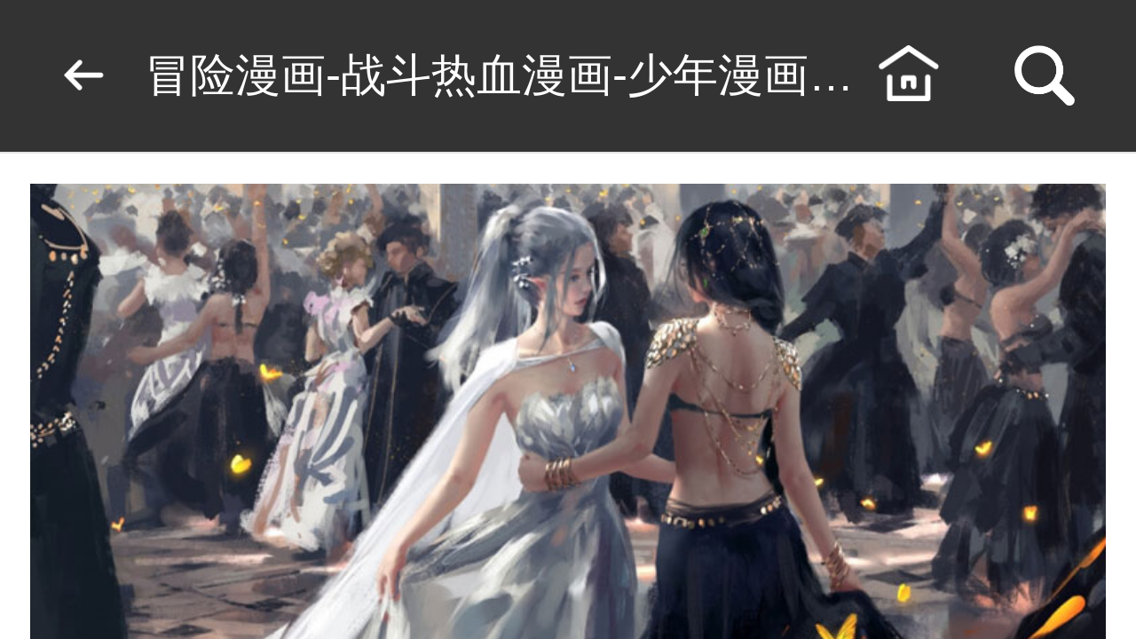

--- FILE ---
content_type: text/html; charset=utf-8
request_url: https://m.qisimanhua.com/jh/22.html
body_size: 11817
content:
<!doctype html>
<html>

<head>
    <meta charset="UTF-8"/>
    <title>冒险漫画-战斗热血漫画-少年漫画免费 - 起司漫画</title>
    <meta name="keywords" content="冒险漫画，战斗热血漫画，少年漫画免费"/>
    <meta name="description" content="冒险战斗漫画为大家带来少年漫画、魔幻少女漫画、战斗热血漫画、冒险异世界漫画等精彩内容。起司漫画网为您提供精彩漫画免费全集阅读！"/>
    <meta name="viewport"
          content="width=device-width, initial-scale=1.0, maximum-scale=1.0, minimum-scale=1, target-densitydpi=medium-dpi, user-scalable=no">
    <meta name="format-detection" content="telephone=no"/>
    <meta http-equiv="Cache-Control" content="no-transform"/>
    <link rel="stylesheet" href="//res.qisimanhua.kouwz.com/m/css/global.css"/>
<link rel="stylesheet" type="text/css" href="//res.qisimanhua.kouwz.com/m/css/swiper-3.4.2.min.css"/>
<link rel="stylesheet" type="text/css" href="//res.qisimanhua.kouwz.com/m/css/index.css?t=2"/>
    <!-- Google tag (gtag.js) -->
<script async src="https://www.googletagmanager.com/gtag/js?id=G-P5P4KGVFF9"></script>
<script>
  window.dataLayer = window.dataLayer || [];
  function gtag(){dataLayer.push(arguments);}
  gtag('js', new Date());

  gtag('config', 'G-P5P4KGVFF9');
</script>
</head>

<body>
<div class="body">
    <header class="header">
        <nav class="detail-nav" id="detail-nav">
        <a class="go-back icon-back" href="/"></a>
        <h1 class="nav-title text-ignore">冒险漫画-战斗热血漫画-少年漫画免费</h1>
        <a href="/" class="login-btn">
            <i class="icon-home"></i>
        </a>
        <a class="go-search icon-search" href="/search/soft.html"></a>
    </nav>
    </header>
    <section class="content">
        <section class="zq-game dis-bot picauto-box">
            <div class="picauto">
                <img src="https://img.qisimanhua.kouwz.com/UserFile/jpg/202010/202010081025028248.jpg" alt="冒险战斗漫画漫画"/>
                <div class="tit">
                    <h2>冒险战斗漫画</h2>
                </div>
            </div>
            <div class="game-intro">
                <div id="details">不管是现实题材还是异世界题材，关于冒险和战斗的话题永不会停止，只因为人类的好奇心是无限的，而这个世界的未知风险也是无限的。在混乱之中，有着什么样的侠肝义胆？有着什么样的热血少年？                    <p class="little">最后更新时间：2025-07-28 17:10</p>
                </div>

            </div>
        </section>
        <section class="down-list dis-bot">
            <div class="mid-title">
                <h2>
                    冒险战斗漫画                </h2>
            </div>
            <ul class="down-game-ul">
                                <li>
                    <a href="/mh/22308.html" class="pic" title="勇者故事">
                        <img src="https://img.qisimanhua.kouwz.com/storage/20250728/bmfTZZvlgvuYEDktWaGY.jpg" alt="勇者故事"/>
                    </a>
                    <span class="text">
                        <a href="/mh/22308.html" title="勇者故事">勇者故事</a>
                        <p>开启围绕勇士的逆后宫之旅！</p>
                    </span>
                    <a href="/mh/22308.html" title="勇者故事" class="down">阅读</a>
                </li>
                                <li>
                    <a href="/mh/23069.html" class="pic" title="蛊毒之蝶其梦为何">
                        <img src="https://img.qisimanhua.kouwz.com/storage/20260116/XqJVLBYBgxmroJUhOqRB.jpg" alt="蛊毒之蝶其梦为何"/>
                    </a>
                    <span class="text">
                        <a href="/mh/23069.html" title="蛊毒之蝶其梦为何">蛊毒之蝶其梦为何</a>
                        <p>觉醒少女×宿命羁绊，异形虫灾下的末世百合</p>
                    </span>
                    <a href="/mh/23069.html" title="蛊毒之蝶其梦为何" class="down">阅读</a>
                </li>
                                <li>
                    <a href="/mh/23007.html" class="pic" title="魔教战线飞龙十三队">
                        <img src="https://img.qisimanhua.kouwz.com/storage/20260107/GzefUabEdmnMlOQsorFg.jpg" alt="魔教战线飞龙十三队"/>
                    </a>
                    <span class="text">
                        <a href="/mh/23007.html" title="魔教战线飞龙十三队">魔教战线飞龙十三队</a>
                        <p>不再是那个被嘲笑的「蠢猪」</p>
                    </span>
                    <a href="/mh/23007.html" title="魔教战线飞龙十三队" class="down">阅读</a>
                </li>
                                <li>
                    <a href="/mh/23049.html" class="pic" title="被讨厌的黑魔法师回归">
                        <img src="https://img.qisimanhua.kouwz.com/storage/20260114/ikMABwsadBwjCSmAtROa.jpg" alt="被讨厌的黑魔法师回归"/>
                    </a>
                    <span class="text">
                        <a href="/mh/23049.html" title="被讨厌的黑魔法师回归">被讨厌的黑魔法师回归</a>
                        <p>找回青梅竹马圣女改变命运</p>
                    </span>
                    <a href="/mh/23049.html" title="被讨厌的黑魔法师回归" class="down">阅读</a>
                </li>
                                <li>
                    <a href="/mh/23048.html" class="pic" title="君临天下韩漫">
                        <img src="https://img.qisimanhua.kouwz.com/storage/20260113/fXoIqJWvdgfEMlxGfePt.jpg" alt="君临天下韩漫"/>
                    </a>
                    <span class="text">
                        <a href="/mh/23048.html" title="君临天下韩漫">君临天下韩漫</a>
                        <p>孤儿掌门带8人逆袭江湖，武侠版麻辣教师。</p>
                    </span>
                    <a href="/mh/23048.html" title="君临天下韩漫" class="down">阅读</a>
                </li>
                                <li>
                    <a href="/mh/23046.html" class="pic" title="深渊归还">
                        <img src="https://img.qisimanhua.kouwz.com/storage/20260113/YdYdWysnXfTJTMxaBxvH.jpg" alt="深渊归还"/>
                    </a>
                    <span class="text">
                        <a href="/mh/23046.html" title="深渊归还">深渊归还</a>
                        <p>平凡少年被迫坠入黑暗深渊，无限流逆袭爽漫</p>
                    </span>
                    <a href="/mh/23046.html" title="深渊归还" class="down">阅读</a>
                </li>
                                <li>
                    <a href="/mh/23024.html" class="pic" title="金钱主义巫师">
                        <img src="https://img.qisimanhua.kouwz.com/storage/20260108/YIWUYdXnihVeIUWjNLsZ.jpg" alt="金钱主义巫师"/>
                    </a>
                    <span class="text">
                        <a href="/mh/23024.html" title="金钱主义巫师">金钱主义巫师</a>
                        <p>巫师亲手画k线图炒股，贫民窟少年用神力横</p>
                    </span>
                    <a href="/mh/23024.html" title="金钱主义巫师" class="down">阅读</a>
                </li>
                                <li>
                    <a href="/mh/23023.html" class="pic" title="公爵家的超级神童">
                        <img src="https://img.qisimanhua.kouwz.com/storage/20260108/zbuLvGVJiRzKopBBsXaH.jpg" alt="公爵家的超级神童"/>
                    </a>
                    <span class="text">
                        <a href="/mh/23023.html" title="公爵家的超级神童">公爵家的超级神童</a>
                        <p>顶级复仇爽剧，满级杀手重生变天才神童！</p>
                    </span>
                    <a href="/mh/23023.html" title="公爵家的超级神童" class="down">阅读</a>
                </li>
                                <li>
                    <a href="/mh/22552.html" class="pic" title="神之塔外传：乌雷克·马奇努">
                        <img src="https://img.qisimanhua.kouwz.com/storage/20250912/SrXxSTrVVRRYeWMJuZxN.jpg" alt="神之塔外传：乌雷克·马奇努"/>
                    </a>
                    <span class="text">
                        <a href="/mh/22552.html" title="神之塔外传：乌雷克·马奇努">神之塔外传：乌雷克·马奇努</a>
                        <p>《神之塔》首部外传登场！</p>
                    </span>
                    <a href="/mh/22552.html" title="神之塔外传：乌雷克·马奇努" class="down">阅读</a>
                </li>
                                <li>
                    <a href="/mh/21312.html" class="pic" title="亡命求生">
                        <img src="https://img.qisimanhua.kouwz.com/storage/20241105/jiSflNHzOPpfERSALwPY.jpg" alt="亡命求生"/>
                    </a>
                    <span class="text">
                        <a href="/mh/21312.html" title="亡命求生">亡命求生</a>
                        <p>准备了20年的复仇</p>
                    </span>
                    <a href="/mh/21312.html" title="亡命求生" class="down">阅读</a>
                </li>
                                <li>
                    <a href="/mh/23010.html" class="pic" title="蝎尾狮-精神转移实验街">
                        <img src="https://img.qisimanhua.kouwz.com/storage/20260106/CkpodLcyofBsvBUiezdC.jpg" alt="蝎尾狮-精神转移实验街"/>
                    </a>
                    <span class="text">
                        <a href="/mh/23010.html" title="蝎尾狮-精神转移实验街">蝎尾狮-精神转移实验街</a>
                        <p>姐弟共用身体杀出重围，精神转移+死刑犯大</p>
                    </span>
                    <a href="/mh/23010.html" title="蝎尾狮-精神转移实验街" class="down">阅读</a>
                </li>
                                <li>
                    <a href="/mh/22999.html" class="pic" title="天才驱魔师只想当一名学生">
                        <img src="https://img.qisimanhua.kouwz.com/storage/20260105/EhPOtIwmgAKAaSEJJtrt.jpg" alt="天才驱魔师只想当一名学生"/>
                    </a>
                    <span class="text">
                        <a href="/mh/22999.html" title="天才驱魔师只想当一名学生">天才驱魔师只想当一名学生</a>
                        <p>作为高中生承担了太多</p>
                    </span>
                    <a href="/mh/22999.html" title="天才驱魔师只想当一名学生" class="down">阅读</a>
                </li>
                                <li>
                    <a href="/mh/8114.html" class="pic" title="极权教师">
                        <img src="https://img.qisimanhua.kouwz.com/upfromwin/icon/389ht3ij9ge5117mnat7qmal.jpg" alt="极权教师"/>
                    </a>
                    <span class="text">
                        <a href="/mh/8114.html" title="极权教师">极权教师</a>
                        <p>最初的老师很强。</p>
                    </span>
                    <a href="/mh/8114.html" title="极权教师" class="down">阅读</a>
                </li>
                                <li>
                    <a href="/mh/22957.html" class="pic" title="满级幸运值">
                        <img src="https://img.qisimanhua.kouwz.com/storage/20251226/XDFMsKltEuIzzOEUCHAW.jpg" alt="满级幸运值"/>
                    </a>
                    <span class="text">
                        <a href="/mh/22957.html" title="满级幸运值">满级幸运值</a>
                        <p>幸运将改变所有！</p>
                    </span>
                    <a href="/mh/22957.html" title="满级幸运值" class="down">阅读</a>
                </li>
                                <li>
                    <a href="/mh/22955.html" class="pic" title="最强传说姜海孝">
                        <img src="https://img.qisimanhua.kouwz.com/storage/20251226/RlCqPIAmKlbQXUpdpHOc.jpg" alt="最强传说姜海孝"/>
                    </a>
                    <span class="text">
                        <a href="/mh/22955.html" title="最强传说姜海孝">最强传说姜海孝</a>
                        <p>孤岛校霸修罗场热血逆袭！</p>
                    </span>
                    <a href="/mh/22955.html" title="最强传说姜海孝" class="down">阅读</a>
                </li>
                                <li>
                    <a href="/mh/22937.html" class="pic" title="恶魔之枪">
                        <img src="https://img.qisimanhua.kouwz.com/storage/20251223/poosXUZLErfhoExDeVhg.jpg" alt="恶魔之枪"/>
                    </a>
                    <span class="text">
                        <a href="/mh/22937.html" title="恶魔之枪">恶魔之枪</a>
                        <p>平凡少女卷入恶魔斗争中！</p>
                    </span>
                    <a href="/mh/22937.html" title="恶魔之枪" class="down">阅读</a>
                </li>
                                <li>
                    <a href="/mh/22934.html" class="pic" title="山海灵兽师">
                        <img src="https://img.qisimanhua.kouwz.com/storage/20251223/uktvFHNObYqACHINUgtF.jpg" alt="山海灵兽师"/>
                    </a>
                    <span class="text">
                        <a href="/mh/22934.html" title="山海灵兽师">山海灵兽师</a>
                        <p>在绝境中引领灵兽不断进化</p>
                    </span>
                    <a href="/mh/22934.html" title="山海灵兽师" class="down">阅读</a>
                </li>
                                <li>
                    <a href="/mh/22932.html" class="pic" title="Lv999哥布林">
                        <img src="https://img.qisimanhua.kouwz.com/storage/20251223/KBUcAVEfjxxHzKwHbgrx.jpg" alt="Lv999哥布林"/>
                    </a>
                    <span class="text">
                        <a href="/mh/22932.html" title="Lv999哥布林">Lv999哥布林</a>
                        <p>苦命打工人上线，带着哥布林闯天下！</p>
                    </span>
                    <a href="/mh/22932.html" title="Lv999哥布林" class="down">阅读</a>
                </li>
                                <li>
                    <a href="/mh/22931.html" class="pic" title="邪魔无双">
                        <img src="https://img.qisimanhua.kouwz.com/storage/20251223/lcOYfzyOnZWWgQxXLyAI.jpg" alt="邪魔无双"/>
                    </a>
                    <span class="text">
                        <a href="/mh/22931.html" title="邪魔无双">邪魔无双</a>
                        <p>离开宗族独自变强</p>
                    </span>
                    <a href="/mh/22931.html" title="邪魔无双" class="down">阅读</a>
                </li>
                                <li>
                    <a href="/mh/20971.html" class="pic" title="死者之书">
                        <img src="https://img.qisimanhua.kouwz.com/storage/20240803/kHHoOAmNqolvbWVasutg.jpg" alt="死者之书"/>
                    </a>
                    <span class="text">
                        <a href="/mh/20971.html" title="死者之书">死者之书</a>
                        <p>死后的世界是如此美好</p>
                    </span>
                    <a href="/mh/20971.html" title="死者之书" class="down">阅读</a>
                </li>
                                <li>
                    <a href="/mh/22914.html" class="pic" title="魔法师的餐厅">
                        <img src="https://img.qisimanhua.kouwz.com/storage/20251219/szLhYFUEYzNOKPkdeCKh.jpg" alt="魔法师的餐厅"/>
                    </a>
                    <span class="text">
                        <a href="/mh/22914.html" title="魔法师的餐厅">魔法师的餐厅</a>
                        <p>上过战场的料理人，在异界重新开始人生。</p>
                    </span>
                    <a href="/mh/22914.html" title="魔法师的餐厅" class="down">阅读</a>
                </li>
                                <li>
                    <a href="/mh/21996.html" class="pic" title="死灵家族的少家主">
                        <img src="https://img.qisimanhua.kouwz.com/storage/20250515/yxOsmOkLnVlVLpWVMfba.jpg" alt="死灵家族的少家主"/>
                    </a>
                    <span class="text">
                        <a href="/mh/21996.html" title="死灵家族的少家主">死灵家族的少家主</a>
                        <p>恶魔黑狮玛尔巴斯再现</p>
                    </span>
                    <a href="/mh/21996.html" title="死灵家族的少家主" class="down">阅读</a>
                </li>
                                <li>
                    <a href="/mh/18946.html" class="pic" title="满级玩家的第100次回归">
                        <img src="https://img.qisimanhua.kouwz.com/storage/20231102/65433dc2ed29c.jpg" alt="满级玩家的第100次回归"/>
                    </a>
                    <span class="text">
                        <a href="/mh/18946.html" title="满级玩家的第100次回归">满级玩家的第100次回归</a>
                        <p>这次能否战到最后？</p>
                    </span>
                    <a href="/mh/18946.html" title="满级玩家的第100次回归" class="down">阅读</a>
                </li>
                                <li>
                    <a href="/mh/22903.html" class="pic" title="与异兽一起疗愈的S级猎人">
                        <img src="https://img.qisimanhua.kouwz.com/storage/20251217/QwvZDUUgmPexJbobJDpa.jpg" alt="与异兽一起疗愈的S级猎人"/>
                    </a>
                    <span class="text">
                        <a href="/mh/22903.html" title="与异兽一起疗愈的S级猎人">与异兽一起疗愈的S级猎人</a>
                        <p>重获人生机会，决定悠闲享受退休生活~</p>
                    </span>
                    <a href="/mh/22903.html" title="与异兽一起疗愈的S级猎人" class="down">阅读</a>
                </li>
                                <li>
                    <a href="/mh/22884.html" class="pic" title="异世界单亲奶爸">
                        <img src="https://img.qisimanhua.kouwz.com/storage/20251215/kjyGYfCWxkcPLvPzLWVd.jpg" alt="异世界单亲奶爸"/>
                    </a>
                    <span class="text">
                        <a href="/mh/22884.html" title="异世界单亲奶爸">异世界单亲奶爸</a>
                        <p>一定要让女儿活下去！</p>
                    </span>
                    <a href="/mh/22884.html" title="异世界单亲奶爸" class="down">阅读</a>
                </li>
                                <li>
                    <a href="/mh/22880.html" class="pic" title="神秘降临：我能主宰诡异">
                        <img src="https://img.qisimanhua.kouwz.com/storage/20251213/ilJsTSuOsUYfUgJBwYHb.jpg" alt="神秘降临：我能主宰诡异"/>
                    </a>
                    <span class="text">
                        <a href="/mh/22880.html" title="神秘降临：我能主宰诡异">神秘降临：我能主宰诡异</a>
                        <p>恐怖复苏了！！！</p>
                    </span>
                    <a href="/mh/22880.html" title="神秘降临：我能主宰诡异" class="down">阅读</a>
                </li>
                                <li>
                    <a href="/mh/20292.html" class="pic" title="回归的公爵之子是刺客">
                        <img src="https://img.qisimanhua.kouwz.com/storage/20240228/65def56602581.jpg" alt="回归的公爵之子是刺客"/>
                    </a>
                    <span class="text">
                        <a href="/mh/20292.html" title="回归的公爵之子是刺客">回归的公爵之子是刺客</a>
                        <p>不会活在任何人的阴影下</p>
                    </span>
                    <a href="/mh/20292.html" title="回归的公爵之子是刺客" class="down">阅读</a>
                </li>
                                <li>
                    <a href="/mh/21777.html" class="pic" title="来自未来的情书">
                        <img src="https://img.qisimanhua.kouwz.com/storage/20250314/jSCwTGeLKbzLBZwIaFom.jpg" alt="来自未来的情书"/>
                    </a>
                    <span class="text">
                        <a href="/mh/21777.html" title="来自未来的情书">来自未来的情书</a>
                        <p>伊恩能保护未来吗？</p>
                    </span>
                    <a href="/mh/21777.html" title="来自未来的情书" class="down">阅读</a>
                </li>
                                <li>
                    <a href="/mh/22827.html" class="pic" title="丧尸奶爸">
                        <img src="https://img.qisimanhua.kouwz.com/storage/20251201/RzDUChuLRLrUPocbjxfN.jpg" alt="丧尸奶爸"/>
                    </a>
                    <span class="text">
                        <a href="/mh/22827.html" title="丧尸奶爸">丧尸奶爸</a>
                        <p>摇身一变成丧尸专家</p>
                    </span>
                    <a href="/mh/22827.html" title="丧尸奶爸" class="down">阅读</a>
                </li>
                                <li>
                    <a href="/mh/22817.html" class="pic" title="星甲：我开星魂将杀穿乱世">
                        <img src="https://img.qisimanhua.kouwz.com/storage/20251128/VoWDIfpoKlKUqRJzpWyP.jpg" alt="星甲：我开星魂将杀穿乱世"/>
                    </a>
                    <span class="text">
                        <a href="/mh/22817.html" title="星甲：我开星魂将杀穿乱世">星甲：我开星魂将杀穿乱世</a>
                        <p>系统在手天下我有</p>
                    </span>
                    <a href="/mh/22817.html" title="星甲：我开星魂将杀穿乱世" class="down">阅读</a>
                </li>
                                <li>
                    <a href="/mh/22278.html" class="pic" title="通过怪物治愈的S级猎人">
                        <img src="https://img.qisimanhua.kouwz.com/storage/20250723/iAWSKbwjyyvDJeDlkXJV.jpg" alt="通过怪物治愈的S级猎人"/>
                    </a>
                    <span class="text">
                        <a href="/mh/22278.html" title="通过怪物治愈的S级猎人">通过怪物治愈的S级猎人</a>
                        <p>硬核治愈(?)收容所</p>
                    </span>
                    <a href="/mh/22278.html" title="通过怪物治愈的S级猎人" class="down">阅读</a>
                </li>
                                <li>
                    <a href="/mh/22798.html" class="pic" title="禁忌转生大魔导士：从无能升级为最强">
                        <img src="https://img.qisimanhua.kouwz.com/storage/20251122/nRwTMvZibyYzdoCsxBaS.jpg" alt="禁忌转生大魔导士：从无能升级为最强"/>
                    </a>
                    <span class="text">
                        <a href="/mh/22798.html" title="禁忌转生大魔导士：从无能升级为最强">禁忌转生大魔导士：从无能升级为最强</a>
                        <p>属于"劣等者"的逆袭传奇</p>
                    </span>
                    <a href="/mh/22798.html" title="禁忌转生大魔导士：从无能升级为最强" class="down">阅读</a>
                </li>
                                <li>
                    <a href="/mh/22797.html" class="pic" title="扮演魔法学院天才导师">
                        <img src="https://img.qisimanhua.kouwz.com/storage/20251121/NDOUQjkryHqSyFVNVIhS.jpg" alt="扮演魔法学院天才导师"/>
                    </a>
                    <span class="text">
                        <a href="/mh/22797.html" title="扮演魔法学院天才导师">扮演魔法学院天才导师</a>
                        <p>扮演"强大到无需念咒"的教授</p>
                    </span>
                    <a href="/mh/22797.html" title="扮演魔法学院天才导师" class="down">阅读</a>
                </li>
                                <li>
                    <a href="/mh/22777.html" class="pic" title="成为我笔下小说的路人甲">
                        <img src="https://img.qisimanhua.kouwz.com/storage/20251117/GFnUPDmxzItQCyhLIZkr.jpg" alt="成为我笔下小说的路人甲"/>
                    </a>
                    <span class="text">
                        <a href="/mh/22777.html" title="成为我笔下小说的路人甲">成为我笔下小说的路人甲</a>
                        <p>唯一的活路就是走完主线剧情</p>
                    </span>
                    <a href="/mh/22777.html" title="成为我笔下小说的路人甲" class="down">阅读</a>
                </li>
                                <li>
                    <a href="/mh/22763.html" class="pic" title="人机一体">
                        <img src="https://img.qisimanhua.kouwz.com/storage/20251113/CZQfJgrCMLCMErtxaLBO.jpg" alt="人机一体"/>
                    </a>
                    <span class="text">
                        <a href="/mh/22763.html" title="人机一体">人机一体</a>
                        <p>辗转来到地下机甲格斗场</p>
                    </span>
                    <a href="/mh/22763.html" title="人机一体" class="down">阅读</a>
                </li>
                                <li>
                    <a href="/mh/22748.html" class="pic" title="本勇者大人怎么会对区区魔法师…！">
                        <img src="https://img.qisimanhua.kouwz.com/storage/20251108/hubJGMRMAJbyrPbPEYLD.jpg" alt="本勇者大人怎么会对区区魔法师…！"/>
                    </a>
                    <span class="text">
                        <a href="/mh/22748.html" title="本勇者大人怎么会对区区魔法师…！">本勇者大人怎么会对区区魔法师…！</a>
                        <p>心中竟涌起某种异样的悸动</p>
                    </span>
                    <a href="/mh/22748.html" title="本勇者大人怎么会对区区魔法师…！" class="down">阅读</a>
                </li>
                                <li>
                    <a href="/mh/22736.html" class="pic" title="没血没泪的勇士">
                        <img src="https://img.qisimanhua.kouwz.com/storage/20251106/QpEiHoPEkeFEaZylWOhT.jpg" alt="没血没泪的勇士"/>
                    </a>
                    <span class="text">
                        <a href="/mh/22736.html" title="没血没泪的勇士">没血没泪的勇士</a>
                        <p>这款游戏真正的幸福结局？</p>
                    </span>
                    <a href="/mh/22736.html" title="没血没泪的勇士" class="down">阅读</a>
                </li>
                                <li>
                    <a href="/mh/22742.html" class="pic" title="只要道歉就能躺着过关吗">
                        <img src="https://img.qisimanhua.kouwz.com/storage/20251107/vnivOopdnGhmwRVdKqDC.jpg" alt="只要道歉就能躺着过关吗"/>
                    </a>
                    <span class="text">
                        <a href="/mh/22742.html" title="只要道歉就能躺着过关吗">只要道歉就能躺着过关吗</a>
                        <p>只要道歉就能发动技能？</p>
                    </span>
                    <a href="/mh/22742.html" title="只要道歉就能躺着过关吗" class="down">阅读</a>
                </li>
                                <li>
                    <a href="/mh/22721.html" class="pic" title="骷髅信使的故事">
                        <img src="https://img.qisimanhua.kouwz.com/storage/20251031/LnVZklvsyNQQrwFgHaHx.jpg" alt="骷髅信使的故事"/>
                    </a>
                    <span class="text">
                        <a href="/mh/22721.html" title="骷髅信使的故事">骷髅信使的故事</a>
                        <p>决心传递先帝的最终谕令</p>
                    </span>
                    <a href="/mh/22721.html" title="骷髅信使的故事" class="down">阅读</a>
                </li>
                                <li>
                    <a href="/mh/22237.html" class="pic" title="敕令狩神">
                        <img src="https://img.qisimanhua.kouwz.com/storage/20251103/KQBSOHQAZjpGIkbfmMrJ.jpg" alt="敕令狩神"/>
                    </a>
                    <span class="text">
                        <a href="/mh/22237.html" title="敕令狩神">敕令狩神</a>
                        <p>组织起了狩猎神祇委员会</p>
                    </span>
                    <a href="/mh/22237.html" title="敕令狩神" class="down">阅读</a>
                </li>
                                <li>
                    <a href="/mh/22719.html" class="pic" title="魔王APP培养出的S级猎人">
                        <img src="https://img.qisimanhua.kouwz.com/storage/20251031/AstREFVrrmqZZFzPxHCz.jpg" alt="魔王APP培养出的S级猎人"/>
                    </a>
                    <span class="text">
                        <a href="/mh/22719.html" title="魔王APP培养出的S级猎人">魔王APP培养出的S级猎人</a>
                        <p>被世界欺凌的少年猎人的冒险</p>
                    </span>
                    <a href="/mh/22719.html" title="魔王APP培养出的S级猎人" class="down">阅读</a>
                </li>
                                <li>
                    <a href="/mh/22709.html" class="pic" title="我不读课本，只读预言书">
                        <img src="https://img.qisimanhua.kouwz.com/storage/20251029/WxGyXRWkeCwmtfmlygKY.jpg" alt="我不读课本，只读预言书"/>
                    </a>
                    <span class="text">
                        <a href="/mh/22709.html" title="我不读课本，只读预言书">我不读课本，只读预言书</a>
                        <p>竟是关于世界末日的预言</p>
                    </span>
                    <a href="/mh/22709.html" title="我不读课本，只读预言书" class="down">阅读</a>
                </li>
                                <li>
                    <a href="/mh/22703.html" class="pic" title="剑神公务员归来">
                        <img src="https://img.qisimanhua.kouwz.com/storage/20251027/guOkyqxzQoExIQPlcalU.jpg" alt="剑神公务员归来"/>
                    </a>
                    <span class="text">
                        <a href="/mh/22703.html" title="剑神公务员归来">剑神公务员归来</a>
                        <p>能否把握这次重新再来的机会…</p>
                    </span>
                    <a href="/mh/22703.html" title="剑神公务员归来" class="down">阅读</a>
                </li>
                                <li>
                    <a href="/mh/22699.html" class="pic" title="罪恶之城">
                        <img src="https://img.qisimanhua.kouwz.com/storage/20251024/MDLqtSHeQrBMsbuiLrRJ.jpg" alt="罪恶之城"/>
                    </a>
                    <span class="text">
                        <a href="/mh/22699.html" title="罪恶之城">罪恶之城</a>
                        <p>走向毁灭与重生的位面战场</p>
                    </span>
                    <a href="/mh/22699.html" title="罪恶之城" class="down">阅读</a>
                </li>
                                <li>
                    <a href="/mh/22691.html" class="pic" title="重生拳王">
                        <img src="https://img.qisimanhua.kouwz.com/storage/20251024/guPCqtgquEXRkHyuhWAD.jpg" alt="重生拳王"/>
                    </a>
                    <span class="text">
                        <a href="/mh/22691.html" title="重生拳王">重生拳王</a>
                        <p>最强法师加最强壮的身体</p>
                    </span>
                    <a href="/mh/22691.html" title="重生拳王" class="down">阅读</a>
                </li>
                                <li>
                    <a href="/mh/22676.html" class="pic" title="不死之噬：吸血鬼的新娘">
                        <img src="https://img.qisimanhua.kouwz.com/storage/20251015/iVvFjTvvNgkwayHySabJ.jpg" alt="不死之噬：吸血鬼的新娘"/>
                    </a>
                    <span class="text">
                        <a href="/mh/22676.html" title="不死之噬：吸血鬼的新娘">不死之噬：吸血鬼的新娘</a>
                        <p>避免成为吸血鬼的新娘</p>
                    </span>
                    <a href="/mh/22676.html" title="不死之噬：吸血鬼的新娘" class="down">阅读</a>
                </li>
                                <li>
                    <a href="/mh/22663.html" class="pic" title="通过废游起死回生">
                        <img src="https://img.qisimanhua.kouwz.com/storage/20251015/NNwnEhAlVtAfedAxPTak.jpg" alt="通过废游起死回生"/>
                    </a>
                    <span class="text">
                        <a href="/mh/22663.html" title="通过废游起死回生">通过废游起死回生</a>
                        <p>全知造物主与幕后黑手的终极博弈</p>
                    </span>
                    <a href="/mh/22663.html" title="通过废游起死回生" class="down">阅读</a>
                </li>
                                <li>
                    <a href="/mh/22653.html" class="pic" title="废柴少爷打遍天下">
                        <img src="https://img.qisimanhua.kouwz.com/storage/20251013/MtffKcDUhnSPXHcQZqQO.jpg" alt="废柴少爷打遍天下"/>
                    </a>
                    <span class="text">
                        <a href="/mh/22653.html" title="废柴少爷打遍天下">废柴少爷打遍天下</a>
                        <p>发誓要改变命运、守护家族</p>
                    </span>
                    <a href="/mh/22653.html" title="废柴少爷打遍天下" class="down">阅读</a>
                </li>
                                <li>
                    <a href="/mh/22635.html" class="pic" title="魔教官归来">
                        <img src="https://img.qisimanhua.kouwz.com/storage/20251009/cbdUFuyqafZYmXprLZiW.jpg" alt="魔教官归来"/>
                    </a>
                    <span class="text">
                        <a href="/mh/22635.html" title="魔教官归来">魔教官归来</a>
                        <p>一场孤注一掷的逆袭之战</p>
                    </span>
                    <a href="/mh/22635.html" title="魔教官归来" class="down">阅读</a>
                </li>
                                <li>
                    <a href="/mh/22627.html" class="pic" title="成为二进制里的神">
                        <img src="https://img.qisimanhua.kouwz.com/storage/20250929/ywrMMjXTbuliuhMEjjyT.jpg" alt="成为二进制里的神"/>
                    </a>
                    <span class="text">
                        <a href="/mh/22627.html" title="成为二进制里的神">成为二进制里的神</a>
                        <p>都得以我为尊</p>
                    </span>
                    <a href="/mh/22627.html" title="成为二进制里的神" class="down">阅读</a>
                </li>
                                <li>
                    <a href="/mh/22623.html" class="pic" title="无罪世界">
                        <img src="https://img.qisimanhua.kouwz.com/storage/20250925/ACWgYZHxXfifRzGRmPBJ.jpg" alt="无罪世界"/>
                    </a>
                    <span class="text">
                        <a href="/mh/22623.html" title="无罪世界">无罪世界</a>
                        <p>解开自己和世界的秘密……</p>
                    </span>
                    <a href="/mh/22623.html" title="无罪世界" class="down">阅读</a>
                </li>
                                <li>
                    <a href="/mh/22622.html" class="pic" title="御兽进化">
                        <img src="https://img.qisimanhua.kouwz.com/storage/20250924/wgdJdQeZKoEbdRtcdtaW.jpg" alt="御兽进化"/>
                    </a>
                    <span class="text">
                        <a href="/mh/22622.html" title="御兽进化">御兽进化</a>
                        <p>这是一个纯粹的御兽师的世界</p>
                    </span>
                    <a href="/mh/22622.html" title="御兽进化" class="down">阅读</a>
                </li>
                                <li>
                    <a href="/mh/22619.html" class="pic" title="千万别惹大师兄">
                        <img src="https://img.qisimanhua.kouwz.com/storage/20250924/MqWXblKQudbpUUHhcWwj.jpg" alt="千万别惹大师兄"/>
                    </a>
                    <span class="text">
                        <a href="/mh/22619.html" title="千万别惹大师兄">千万别惹大师兄</a>
                        <p>表面大方实则凶残</p>
                    </span>
                    <a href="/mh/22619.html" title="千万别惹大师兄" class="down">阅读</a>
                </li>
                                <li>
                    <a href="/mh/22593.html" class="pic" title="血色衬衫">
                        <img src="https://img.qisimanhua.kouwz.com/storage/20250923/FLrJLHGVCofHiyopKrbN.jpg" alt="血色衬衫"/>
                    </a>
                    <span class="text">
                        <a href="/mh/22593.html" title="血色衬衫">血色衬衫</a>
                        <p>复仇之路的尽头在哪里</p>
                    </span>
                    <a href="/mh/22593.html" title="血色衬衫" class="down">阅读</a>
                </li>
                                <li>
                    <a href="/mh/22577.html" class="pic" title="Lv.999 哥布林">
                        <img src="https://img.qisimanhua.kouwz.com/storage/20250918/pllcNCdmuxUWpJEmijun.jpg" alt="Lv.999 哥布林"/>
                    </a>
                    <span class="text">
                        <a href="/mh/22577.html" title="Lv.999 哥布林">Lv.999 哥布林</a>
                        <p>隐藏职业是哥布林召唤师？</p>
                    </span>
                    <a href="/mh/22577.html" title="Lv.999 哥布林" class="down">阅读</a>
                </li>
                                <li>
                    <a href="/mh/22576.html" class="pic" title="孤狱狂徒">
                        <img src="https://img.qisimanhua.kouwz.com/storage/20250917/jWwuivuMgZBtOPZvdrkl.jpg" alt="孤狱狂徒"/>
                    </a>
                    <span class="text">
                        <a href="/mh/22576.html" title="孤狱狂徒">孤狱狂徒</a>
                        <p>以最强老者为主角的动作巨制</p>
                    </span>
                    <a href="/mh/22576.html" title="孤狱狂徒" class="down">阅读</a>
                </li>
                                <li>
                    <a href="/mh/22571.html" class="pic" title="怪狩核芯">
                        <img src="https://img.qisimanhua.kouwz.com/storage/20250916/QEdbmmasRFHebGAmBKHQ.jpg" alt="怪狩核芯"/>
                    </a>
                    <span class="text">
                        <a href="/mh/22571.html" title="怪狩核芯">怪狩核芯</a>
                        <p>开启了升级核芯的吞噬之旅！</p>
                    </span>
                    <a href="/mh/22571.html" title="怪狩核芯" class="down">阅读</a>
                </li>
                                <li>
                    <a href="/mh/22560.html" class="pic" title="极道少女in战国">
                        <img src="https://img.qisimanhua.kouwz.com/storage/20250905/YhPMIBBvYmgDvHLmlEvv.jpg" alt="极道少女in战国"/>
                    </a>
                    <span class="text">
                        <a href="/mh/22560.html" title="极道少女in战国">极道少女in战国</a>
                        <p>道的骄傲、坚强与可爱🖤</p>
                    </span>
                    <a href="/mh/22560.html" title="极道少女in战国" class="down">阅读</a>
                </li>
                                <li>
                    <a href="/mh/22519.html" class="pic" title="铲神Online">
                        <img src="https://img.qisimanhua.kouwz.com/storage/20250903/NyWlGDJDHVClmPHZcayH.jpg" alt="铲神Online"/>
                    </a>
                    <span class="text">
                        <a href="/mh/22519.html" title="铲神Online">铲神Online</a>
                        <p>谁说铲子只能挖土？</p>
                    </span>
                    <a href="/mh/22519.html" title="铲神Online" class="down">阅读</a>
                </li>
                                <li>
                    <a href="/mh/22507.html" class="pic" title="魔王大人，大丰收！">
                        <img src="https://img.qisimanhua.kouwz.com/storage/20250830/zYsKyTvzgDToHRCEQsnt.jpg" alt="魔王大人，大丰收！"/>
                    </a>
                    <span class="text">
                        <a href="/mh/22507.html" title="魔王大人，大丰收！">魔王大人，大丰收！</a>
                        <p>为了活命来种田！</p>
                    </span>
                    <a href="/mh/22507.html" title="魔王大人，大丰收！" class="down">阅读</a>
                </li>
                                <li>
                    <a href="/mh/22492.html" class="pic" title="超凡勇士有点强">
                        <img src="https://img.qisimanhua.kouwz.com/storage/20250826/pQGvxvgCCucxWMAaehHr.jpg" alt="超凡勇士有点强"/>
                    </a>
                    <span class="text">
                        <a href="/mh/22492.html" title="超凡勇士有点强">超凡勇士有点强</a>
                        <p>渴望能拜楚为狂为师</p>
                    </span>
                    <a href="/mh/22492.html" title="超凡勇士有点强" class="down">阅读</a>
                </li>
                                <li>
                    <a href="/mh/21256.html" class="pic" title="最强暗杀者前往异世界">
                        <img src="https://img.qisimanhua.kouwz.com/storage/20241022/diQyQfNdIbUPTSfmoirR.jpg" alt="最强暗杀者前往异世界"/>
                    </a>
                    <span class="text">
                        <a href="/mh/21256.html" title="最强暗杀者前往异世界">最强暗杀者前往异世界</a>
                        <p>杀手的实力以及冷静的判断力</p>
                    </span>
                    <a href="/mh/21256.html" title="最强暗杀者前往异世界" class="down">阅读</a>
                </li>
                                <li>
                    <a href="/mh/20360.html" class="pic" title="我杀了学院玩家">
                        <img src="https://img.qisimanhua.kouwz.com/storage/20240312/65f019f0d19c1.jpg" alt="我杀了学院玩家"/>
                    </a>
                    <span class="text">
                        <a href="/mh/20360.html" title="我杀了学院玩家">我杀了学院玩家</a>
                        <p>这个主角我来做！</p>
                    </span>
                    <a href="/mh/20360.html" title="我杀了学院玩家" class="down">阅读</a>
                </li>
                                <li>
                    <a href="/mh/22491.html" class="pic" title="魔塔的问题人物">
                        <img src="https://img.qisimanhua.kouwz.com/storage/20250826/knqGGynzfMBvABwEgSvJ.jpg" alt="魔塔的问题人物"/>
                    </a>
                    <span class="text">
                        <a href="/mh/22491.html" title="魔塔的问题人物">魔塔的问题人物</a>
                        <p>摇身一变成为废柴魔法师</p>
                    </span>
                    <a href="/mh/22491.html" title="魔塔的问题人物" class="down">阅读</a>
                </li>
                                <li>
                    <a href="/mh/22490.html" class="pic" title="魂穿异界的外星人">
                        <img src="https://img.qisimanhua.kouwz.com/storage/20250826/ppmDrTlzjmIBgVQtDlyy.jpg" alt="魂穿异界的外星人"/>
                    </a>
                    <span class="text">
                        <a href="/mh/22490.html" title="魂穿异界的外星人">魂穿异界的外星人</a>
                        <p>适应这个叫做地球的陌生星球</p>
                    </span>
                    <a href="/mh/22490.html" title="魂穿异界的外星人" class="down">阅读</a>
                </li>
                                <li>
                    <a href="/mh/22489.html" class="pic" title="开局世间无敌">
                        <img src="https://img.qisimanhua.kouwz.com/storage/20250825/RMyqmPdifZnFgWOysJLm.jpg" alt="开局世间无敌"/>
                    </a>
                    <span class="text">
                        <a href="/mh/22489.html" title="开局世间无敌">开局世间无敌</a>
                        <p>一步一步登上王座</p>
                    </span>
                    <a href="/mh/22489.html" title="开局世间无敌" class="down">阅读</a>
                </li>
                                <li>
                    <a href="/mh/22487.html" class="pic" title="强制召集">
                        <img src="https://img.qisimanhua.kouwz.com/storage/20250825/cWeqIILdzTRkihGrNOoa.jpg" alt="强制召集"/>
                    </a>
                    <span class="text">
                        <a href="/mh/22487.html" title="强制召集">强制召集</a>
                        <p>她必须活下来</p>
                    </span>
                    <a href="/mh/22487.html" title="强制召集" class="down">阅读</a>
                </li>
                                <li>
                    <a href="/mh/22478.html" class="pic" title="战天纪">
                        <img src="https://img.qisimanhua.kouwz.com/storage/20250824/gwChuKmcReySaCYoaBpB.jpg" alt="战天纪"/>
                    </a>
                    <span class="text">
                        <a href="/mh/22478.html" title="战天纪">战天纪</a>
                        <p>历代反抗传奇就此拉开序幕</p>
                    </span>
                    <a href="/mh/22478.html" title="战天纪" class="down">阅读</a>
                </li>
                                <li>
                    <a href="/mh/22472.html" class="pic" title="天材地宝">
                        <img src="https://img.qisimanhua.kouwz.com/storage/20250823/XaFMvcveDRjNGUXupMOx.jpg" alt="天材地宝"/>
                    </a>
                    <span class="text">
                        <a href="/mh/22472.html" title="天材地宝">天材地宝</a>
                        <p>误食鱼化龙命在旦夕</p>
                    </span>
                    <a href="/mh/22472.html" title="天材地宝" class="down">阅读</a>
                </li>
                                <li>
                    <a href="/mh/22457.html" class="pic" title="英雄大人满级回归">
                        <img src="https://img.qisimanhua.kouwz.com/storage/20250821/vpnNVMvtlgcsNmmuRaBe.jpg" alt="英雄大人满级回归"/>
                    </a>
                    <span class="text">
                        <a href="/mh/22457.html" title="英雄大人满级回归">英雄大人满级回归</a>
                        <p>我一定会给你们好看！</p>
                    </span>
                    <a href="/mh/22457.html" title="英雄大人满级回归" class="down">阅读</a>
                </li>
                                <li>
                    <a href="/mh/22451.html" class="pic" title="深渊之下">
                        <img src="https://img.qisimanhua.kouwz.com/storage/20250820/TEgKZbrVMgZAFaRRtnqg.jpg" alt="深渊之下"/>
                    </a>
                    <span class="text">
                        <a href="/mh/22451.html" title="深渊之下">深渊之下</a>
                        <p>昔日的敌人统统拍死！</p>
                    </span>
                    <a href="/mh/22451.html" title="深渊之下" class="down">阅读</a>
                </li>
                                <li>
                    <a href="/mh/22437.html" class="pic" title="幸运是你">
                        <img src="https://img.qisimanhua.kouwz.com/storage/20250816/FkuQmXkaxRQctVECrGoB.jpg" alt="幸运是你"/>
                    </a>
                    <span class="text">
                        <a href="/mh/22437.html" title="幸运是你">幸运是你</a>
                        <p>与九尾狐签订了契约</p>
                    </span>
                    <a href="/mh/22437.html" title="幸运是你" class="down">阅读</a>
                </li>
                                <li>
                    <a href="/mh/22417.html" class="pic" title="小世界其乐无穷">
                        <img src="https://img.qisimanhua.kouwz.com/storage/20250815/EUBYnNSHxusbDQqBwcVy.jpg" alt="小世界其乐无穷"/>
                    </a>
                    <span class="text">
                        <a href="/mh/22417.html" title="小世界其乐无穷">小世界其乐无穷</a>
                        <p>玩家玩弄世界的游戏历程</p>
                    </span>
                    <a href="/mh/22417.html" title="小世界其乐无穷" class="down">阅读</a>
                </li>
                                <li>
                    <a href="/mh/22394.html" class="pic" title="人造物法则">
                        <img src="https://img.qisimanhua.kouwz.com/storage/20250811/tFtWkdOLaaiTUnpIFVaZ.jpg" alt="人造物法则"/>
                    </a>
                    <span class="text">
                        <a href="/mh/22394.html" title="人造物法则">人造物法则</a>
                        <p>揭开世界暗藏的巨大秘密</p>
                    </span>
                    <a href="/mh/22394.html" title="人造物法则" class="down">阅读</a>
                </li>
                                <li>
                    <a href="/mh/22383.html" class="pic" title="艾尔登法环：成王之路">
                        <img src="https://img.qisimanhua.kouwz.com/storage/20250809/uEyPxDQbCYfNUELyCqSZ.jpg" alt="艾尔登法环：成王之路"/>
                    </a>
                    <span class="text">
                        <a href="/mh/22383.html" title="艾尔登法环：成王之路">艾尔登法环：成王之路</a>
                        <p>当上艾尔登之王吧</p>
                    </span>
                    <a href="/mh/22383.html" title="艾尔登法环：成王之路" class="down">阅读</a>
                </li>
                                <li>
                    <a href="/mh/22379.html" class="pic" title="我在诡秘世界玩嗨了！">
                        <img src="https://img.qisimanhua.kouwz.com/storage/20250809/JgmhxlDmkAwSUxpcWdOy.jpg" alt="我在诡秘世界玩嗨了！"/>
                    </a>
                    <span class="text">
                        <a href="/mh/22379.html" title="我在诡秘世界玩嗨了！">我在诡秘世界玩嗨了！</a>
                        <p>建造了一座能够关押神明的监狱</p>
                    </span>
                    <a href="/mh/22379.html" title="我在诡秘世界玩嗨了！" class="down">阅读</a>
                </li>
                                <li>
                    <a href="/mh/22369.html" class="pic" title="眯眯眼反派怎么这么有礼貌">
                        <img src="https://img.qisimanhua.kouwz.com/storage/20250808/hwWJSgQxoWJPxnynpCAS.jpg" alt="眯眯眼反派怎么这么有礼貌"/>
                    </a>
                    <span class="text">
                        <a href="/mh/22369.html" title="眯眯眼反派怎么这么有礼貌">眯眯眼反派怎么这么有礼貌</a>
                        <p>角色设定：温文儒雅</p>
                    </span>
                    <a href="/mh/22369.html" title="眯眯眼反派怎么这么有礼貌" class="down">阅读</a>
                </li>
                                <li>
                    <a href="/mh/22362.html" class="pic" title="称霸末世">
                        <img src="https://img.qisimanhua.kouwz.com/storage/20250807/TSGjjtbhFVMGIxHXBCaB.jpg" alt="称霸末世"/>
                    </a>
                    <span class="text">
                        <a href="/mh/22362.html" title="称霸末世">称霸末世</a>
                        <p>回到了灾难还没有降临的时候</p>
                    </span>
                    <a href="/mh/22362.html" title="称霸末世" class="down">阅读</a>
                </li>
                                <li>
                    <a href="/mh/22353.html" class="pic" title="赤沙囚途">
                        <img src="https://img.qisimanhua.kouwz.com/storage/20250805/rQWEZAeuCSVcgHebuAIw.jpg" alt="赤沙囚途"/>
                    </a>
                    <span class="text">
                        <a href="/mh/22353.html" title="赤沙囚途">赤沙囚途</a>
                        <p>猜忌与微妙的羁绊滋生</p>
                    </span>
                    <a href="/mh/22353.html" title="赤沙囚途" class="down">阅读</a>
                </li>
                                <li>
                    <a href="/mh/22350.html" class="pic" title="普罗之主">
                        <img src="https://img.qisimanhua.kouwz.com/storage/20250804/RtdTNIAfkTqwQuqdcjuI.jpg" alt="普罗之主"/>
                    </a>
                    <span class="text">
                        <a href="/mh/22350.html" title="普罗之主">普罗之主</a>
                        <p>普罗万修，谁是魁首</p>
                    </span>
                    <a href="/mh/22350.html" title="普罗之主" class="down">阅读</a>
                </li>
                                <li>
                    <a href="/mh/22349.html" class="pic" title="无天于上岩戟篇">
                        <img src="https://img.qisimanhua.kouwz.com/storage/20250804/dnAeMbrQBuZGbeqEpCYv.jpg" alt="无天于上岩戟篇"/>
                    </a>
                    <span class="text">
                        <a href="/mh/22349.html" title="无天于上岩戟篇">无天于上岩戟篇</a>
                        <p>终点即是毁灭</p>
                    </span>
                    <a href="/mh/22349.html" title="无天于上岩戟篇" class="down">阅读</a>
                </li>
                                <li>
                    <a href="/mh/22347.html" class="pic" title="单刷王者">
                        <img src="https://img.qisimanhua.kouwz.com/storage/20250804/HPeBxGjUmvfDgzMdzVuy.jpg" alt="单刷王者"/>
                    </a>
                    <span class="text">
                        <a href="/mh/22347.html" title="单刷王者">单刷王者</a>
                        <p>靠单刷闯出一片天！</p>
                    </span>
                    <a href="/mh/22347.html" title="单刷王者" class="down">阅读</a>
                </li>
                                <li>
                    <a href="/mh/22345.html" class="pic" title="诡异降临后，我解锁了通天塔">
                        <img src="https://img.qisimanhua.kouwz.com/storage/20250630/nIFftvVYxIJEprYnURha.jpg" alt="诡异降临后，我解锁了通天塔"/>
                    </a>
                    <span class="text">
                        <a href="/mh/22345.html" title="诡异降临后，我解锁了通天塔">诡异降临后，我解锁了通天塔</a>
                        <p>脑袋里竟有一座通天塔！</p>
                    </span>
                    <a href="/mh/22345.html" title="诡异降临后，我解锁了通天塔" class="down">阅读</a>
                </li>
                                <li>
                    <a href="/mh/22317.html" class="pic" title="阿不的星球">
                        <img src="https://img.qisimanhua.kouwz.com/storage/20250730/uymwxveCZTGbkMUOxOth.jpg" alt="阿不的星球"/>
                    </a>
                    <span class="text">
                        <a href="/mh/22317.html" title="阿不的星球">阿不的星球</a>
                        <p>踏上前往遥远未知星球的旅程</p>
                    </span>
                    <a href="/mh/22317.html" title="阿不的星球" class="down">阅读</a>
                </li>
                                <li>
                    <a href="/mh/22311.html" class="pic" title="阎魔">
                        <img src="https://img.qisimanhua.kouwz.com/storage/20250729/kxIAQoXzewaKlpfJQIok.jpg" alt="阎魔"/>
                    </a>
                    <span class="text">
                        <a href="/mh/22311.html" title="阎魔">阎魔</a>
                        <p>“异象”或许是人心深处的执念</p>
                    </span>
                    <a href="/mh/22311.html" title="阎魔" class="down">阅读</a>
                </li>
                                <li>
                    <a href="/mh/22309.html" class="pic" title="末日降临">
                        <img src="https://img.qisimanhua.kouwz.com/storage/20250729/GCgqOBhALJzpgjZMrdKY.jpg" alt="末日降临"/>
                    </a>
                    <span class="text">
                        <a href="/mh/22309.html" title="末日降临">末日降临</a>
                        <p>不得不联手的丧尸生存记</p>
                    </span>
                    <a href="/mh/22309.html" title="末日降临" class="down">阅读</a>
                </li>
                                <li>
                    <a href="/mh/22291.html" class="pic" title="非法正义2">
                        <img src="https://img.qisimanhua.kouwz.com/storage/20250726/hEtMuOxJRQXlIBnNJquY.jpg" alt="非法正义2"/>
                    </a>
                    <span class="text">
                        <a href="/mh/22291.html" title="非法正义2">非法正义2</a>
                        <p>四名正义使者挺身替天行道</p>
                    </span>
                    <a href="/mh/22291.html" title="非法正义2" class="down">阅读</a>
                </li>
                                <li>
                    <a href="/mh/22290.html" class="pic" title="星灵神主">
                        <img src="https://img.qisimanhua.kouwz.com/storage/20250725/FsOSHgsUTcsYDwpNVgiA.jpg" alt="星灵神主"/>
                    </a>
                    <span class="text">
                        <a href="/mh/22290.html" title="星灵神主">星灵神主</a>
                        <p>属于他的全知视角冒险</p>
                    </span>
                    <a href="/mh/22290.html" title="星灵神主" class="down">阅读</a>
                </li>
                                <li>
                    <a href="/mh/22287.html" class="pic" title="银鸮">
                        <img src="https://img.qisimanhua.kouwz.com/storage/20250725/OQmIKfPWUyPCfntiFiaT.jpg" alt="银鸮"/>
                    </a>
                    <span class="text">
                        <a href="/mh/22287.html" title="银鸮">银鸮</a>
                        <p>外号“银鸮”的赏金猎人</p>
                    </span>
                    <a href="/mh/22287.html" title="银鸮" class="down">阅读</a>
                </li>
                                <li>
                    <a href="/mh/21795.html" class="pic" title="Clevatess-魔兽之王与婴儿与尸之勇者">
                        <img src="https://img.qisimanhua.kouwz.com/storage/20250321/ueZAGSylQWVeotozaTAl.jpg" alt="Clevatess-魔兽之王与婴儿与尸之勇者"/>
                    </a>
                    <span class="text">
                        <a href="/mh/21795.html" title="Clevatess-魔兽之王与婴儿与尸之勇者">Clevatess-魔兽之王与婴儿与尸之勇者</a>
                        <p>被托付了意料之外麻烦的负担</p>
                    </span>
                    <a href="/mh/21795.html" title="Clevatess-魔兽之王与婴儿与尸之勇者" class="down">阅读</a>
                </li>
                                <li>
                    <a href="/mh/22269.html" class="pic" title="勒达之魔术师">
                        <img src="https://img.qisimanhua.kouwz.com/storage/20250722/hVfBIHGUtUMcrQJVitqT.jpg" alt="勒达之魔术师"/>
                    </a>
                    <span class="text">
                        <a href="/mh/22269.html" title="勒达之魔术师">勒达之魔术师</a>
                        <p>意外得知自己拥有魔力</p>
                    </span>
                    <a href="/mh/22269.html" title="勒达之魔术师" class="down">阅读</a>
                </li>
                                <li>
                    <a href="/mh/22258.html" class="pic" title="神器吞噬者">
                        <img src="https://img.qisimanhua.kouwz.com/storage/20250721/UZGoTxUllZExDZTphtvt.jpg" alt="神器吞噬者"/>
                    </a>
                    <span class="text">
                        <a href="/mh/22258.html" title="神器吞噬者">神器吞噬者</a>
                        <p>从新手村开始大杀四方</p>
                    </span>
                    <a href="/mh/22258.html" title="神器吞噬者" class="down">阅读</a>
                </li>
                                <li>
                    <a href="/mh/22251.html" class="pic" title="核爆刀法，我一刀一个">
                        <img src="https://img.qisimanhua.kouwz.com/storage/20250719/ZngIXovPXfrJVhNPjXVa.jpg" alt="核爆刀法，我一刀一个"/>
                    </a>
                    <span class="text">
                        <a href="/mh/22251.html" title="核爆刀法，我一刀一个">核爆刀法，我一刀一个</a>
                        <p>与神选者展开搏杀</p>
                    </span>
                    <a href="/mh/22251.html" title="核爆刀法，我一刀一个" class="down">阅读</a>
                </li>
                                <li>
                    <a href="/mh/22248.html" class="pic" title="诡异世界？我早就通关了">
                        <img src="https://img.qisimanhua.kouwz.com/storage/20250719/mdquKsCiodsBRFXwjTUo.jpg" alt="诡异世界？我早就通关了"/>
                    </a>
                    <span class="text">
                        <a href="/mh/22248.html" title="诡异世界？我早就通关了">诡异世界？我早就通关了</a>
                        <p>诡异副本已经随处可见</p>
                    </span>
                    <a href="/mh/22248.html" title="诡异世界？我早就通关了" class="down">阅读</a>
                </li>
                                <li>
                    <a href="/mh/22243.html" class="pic" title="民国末世论">
                        <img src="https://img.qisimanhua.kouwz.com/storage/20250718/GaKmjogWGUgeFPqeaVTN.jpg" alt="民国末世论"/>
                    </a>
                    <span class="text">
                        <a href="/mh/22243.html" title="民国末世论">民国末世论</a>
                        <p>踏上寻找天地秘鉴的降妖之路</p>
                    </span>
                    <a href="/mh/22243.html" title="民国末世论" class="down">阅读</a>
                </li>
                                <li>
                    <a href="/mh/22235.html" class="pic" title="旧日之箓">
                        <img src="https://img.qisimanhua.kouwz.com/storage/20250717/YcngFMEXLcvvagyMiEzm.jpg" alt="旧日之箓"/>
                    </a>
                    <span class="text">
                        <a href="/mh/22235.html" title="旧日之箓">旧日之箓</a>
                        <p>潜移默化地使人黑化</p>
                    </span>
                    <a href="/mh/22235.html" title="旧日之箓" class="down">阅读</a>
                </li>
                                <li>
                    <a href="/mh/22230.html" class="pic" title="成为塔防游戏怪物阵营玩家">
                        <img src="https://img.qisimanhua.kouwz.com/storage/20250715/pFhiRYZdQoMZjAbaFEro.jpg" alt="成为塔防游戏怪物阵营玩家"/>
                    </a>
                    <span class="text">
                        <a href="/mh/22230.html" title="成为塔防游戏怪物阵营玩家">成为塔防游戏怪物阵营玩家</a>
                        <p>断然拒绝守护这个王国</p>
                    </span>
                    <a href="/mh/22230.html" title="成为塔防游戏怪物阵营玩家" class="down">阅读</a>
                </li>
                                <li>
                    <a href="/mh/22224.html" class="pic" title="冰影战魂">
                        <img src="https://img.qisimanhua.kouwz.com/storage/20250716/MqwBajDFhcMmcJOFiyie.jpg" alt="冰影战魂"/>
                    </a>
                    <span class="text">
                        <a href="/mh/22224.html" title="冰影战魂">冰影战魂</a>
                        <p>高丽第一剑客现代复仇</p>
                    </span>
                    <a href="/mh/22224.html" title="冰影战魂" class="down">阅读</a>
                </li>
                                <li>
                    <a href="/mh/22218.html" class="pic" title="杀戮战场">
                        <img src="https://img.qisimanhua.kouwz.com/storage/20250714/UNcSqJZzlQLKiTOwybkU.jpg" alt="杀戮战场"/>
                    </a>
                    <span class="text">
                        <a href="/mh/22218.html" title="杀戮战场">杀戮战场</a>
                        <p>死之前绝对无法逃脱！</p>
                    </span>
                    <a href="/mh/22218.html" title="杀戮战场" class="down">阅读</a>
                </li>
                            </ul>
        </section>
        <section class="zq-list picauto-box">
            <div class="mid-title">
                <h2>最新专题</h2>
            </div>
            <ul class="pic-list">
                                <li class="picauto">
                    <a href="/zt/50.html" title="蔷薇韩国漫画漫画">
                        <img src="https://img.qisimanhua.kouwz.com/UserFile/jpg/20213/202103131103376987.jpg" alt="/zt/50.html漫画">
                        <span class="tit">蔷薇韩国漫画</span>
                    </a>
                </li>
                                <li class="picauto">
                    <a href="/zt/49.html" title="日本漫画合集漫画">
                        <img src="https://img.qisimanhua.kouwz.com/UserFile/jpg/20213/202103011156243592.jpg" alt="/zt/49.html漫画">
                        <span class="tit">日本漫画合集</span>
                    </a>
                </li>
                                <li class="picauto">
                    <a href="/zt/48.html" title="古代甜宠漫画推荐漫画">
                        <img src="https://img.qisimanhua.kouwz.com/UserFile/jpg/20212/202102221031339509.jpg" alt="/zt/48.html漫画">
                        <span class="tit">古代甜宠漫画推荐</span>
                    </a>
                </li>
                                <li class="picauto">
                    <a href="/zt/47.html" title="百合漫画合集漫画">
                        <img src="https://img.qisimanhua.kouwz.com/UserFile/jpg/20211/202101250929208248.jpg" alt="/zt/47.html漫画">
                        <span class="tit">百合漫画合集</span>
                    </a>
                </li>
                            </ul>
        </section>
        <div class="footer">
    <div class="main-nav">
        <a href="/">首页</a>
        <a href="/mh/">漫画库</a>
        <a href="/zx/">资讯</a>
        <a href="/zt/">专题</a>
        <a href="/jh/">集合</a>
    </div>
</div>
    </section>
</div>
<script src="//res.qisimanhua.kouwz.com/m/js/jquery.js"></script>
<script src="//res.qisimanhua.kouwz.com/m/js/jquery.lazyload.min.js"></script>
<script src="//res.qisimanhua.kouwz.com/m/js/jquery.md5.min.js"></script>
<script src="//res.qisimanhua.kouwz.com/m/js/jquery.cookie.js"></script>
<script src="//res.qisimanhua.kouwz.com/m/js/linkedme.min.js" defer="defer"></script>
<script type="text/javascript" src="//res.qisimanhua.kouwz.com/m/js/swiper-3.4.2.jquery.min.js"></script>
<script type="text/javascript" src="//res.qisimanhua.kouwz.com/m/js/iscroll.js"></script>
<script type="text/javascript" src="//res.qisimanhua.kouwz.com/m/js/index.js?v=2015052025"></script>
<script>
    tongji(2)
</script>
</body>

</html>

--- FILE ---
content_type: text/css
request_url: https://res.qisimanhua.kouwz.com/m/css/global.css
body_size: 19089
content:
html{width:100%;height:100%;-webkit-font-smoothing:antialiased}
body{width:100%;height:100%;font-family:"Microsoft YaHei","Helvetica Neue",Helvetica,STHeiTi,sans-serif;-webkit-user-select:none;overflow:hidden}
*{margin:0;padding:0;outline:none;list-style:none}
b,em,i{font-style:normal;font-weight:normal}
h1,h2,h3,h4,h5,h6{font-size:100%;font-weight:normal}
table{border-collapse:collapse;border-spacing:0}
button,input,select,textarea{border:none;font-size:100%;font-family:"Microsoft YaHei","Helvetica Neue",Helvetica,STHeiTi,sans-serif}
a{text-decoration:none}
a:link{text-decoration:none}
a:hover{text-decoration:none}
a:active{text-decoration:none}
a:visited{text-decoration:none}
*{-webkit-appearance:none;-webkit-tap-highlight-color:transparent}
input::-webkit-search-cancel-button{display:none}
a,button,input,textarea{-webkit-tap-highlight-color:transparent}
img{display:block}
.clear{clear:both!important}
.clearfix:after{content:'';clear:both!important;display:block;width:0;height:0;visibility:hidden}
.none{display:none!important}
.hidden{visibility:hidden!important}
.text-ignore{overflow:hidden;white-space:nowrap;text-overflow:ellipsis}
.longtext-ignore{overflow:hidden;text-overflow:ellipsis;display:-webkit-box;-webkit-line-clamp:4;-webkit-box-orient:vertical}
.text-normal{word-wrap:break-word;word-break:break-all}
.border-box{-webkit-box-sizing:border-box;box-sizing:border-box}
.body{display:-webkit-box;-webkit-box-orient:vertical;height:100%}
.body .content{position:relative;-webkit-box-flex:1;-webkit-flex:1;flex:1;overflow:auto;-webkit-overflow-scrolling:touch}
.header{display:-webkit-box}
.header>*{display:block}
.footer>div{display:block}
.icon-back{background-image:url([data-uri]);background-repeat:no-repeat}
.icon-search{background-image:url([data-uri]);background-repeat:no-repeat}
.icon-wait{background-image:url([data-uri]);background-repeat:no-repeat}
.icon-wait.icon-wait-auto-full{background-position:center center;background-size:75% auto}
.icon-cancel{background-image:url([data-uri]);background-repeat:no-repeat}
.icon-cancel.icon-cancel-auto-full{background-position:center center;background-size:0.26rem 0.25rem}
.icon-star-a{background-image:url([data-uri]);background-repeat:no-repeat}
.icon-star-b{background-image:url([data-uri]);background-repeat:no-repeat}
.icon-star-c{background-image:url([data-uri]);background-repeat:no-repeat}
.icon-home{background-image:url([data-uri]);background-repeat:no-repeat}
.search-icon{background-image:url([data-uri]);background-repeat:no-repeat;}

--- FILE ---
content_type: text/css
request_url: https://res.qisimanhua.kouwz.com/m/css/index.css?t=2
body_size: 15272
content:
.body {
    background: #f9f9f9;
}

.header {
    background: #333;
    border-bottom: 1px solid #e4e4e4;
}

.head-container {
    position: relative;
    width: 100%;
    height: 1rem;
    border-bottom: 1px solid #e4e4e4;
}

.logo {
    position: absolute;
    top: 37%;
    left: 0.14rem;
    height: .47rem;
    margin-top: -.235rem
}

.logo > a {
    display: block;
    width: 2.5rem;
    height: 0.74rem;
    background: url(../images/index-logo.png) no-repeat;
    background-size: 100%
}

.login-btn, .search-btn {
    position: absolute;
    top: 50%;
    width: .4rem;
    height: .4rem;
    margin-top: -.2rem
}

.search-btn {
    right: 0.5rem
}

.login-btn {
    right: 1.3rem
}

.login-btn > i {
    display: block;
    width: 0.4rem;
    height: 0.4rem;
    background-size: 100%
}

.banner-container {
    width: 100%;
    height: 3.88rem
}

.banner-slide > a > img {
    width: 100%;
    height: 3.88rem
}

.banner-container > .banner-pagination {
    bottom: 2px;
    text-align: right;
    padding-right: 0.24rem
}

.swiper-pagination-bullet {
    width: 0.16rem;
    height: 0.16rem;
    opacity: 1;
    background: #fff
}

.swiper-pagination-bullet-active {
    height: 0.18rem;
    background: url(../images/banner-active.png) no-repeat;
    background-size: 100% 100%
}

.title-ctn {
    display: -webkit-flex;
    display: flex;
    justify-content: space-between
}

.titlelist {
    font-size: 0.3rem;
    font-weight: bold;
    color: #333;
    margin: 0.3rem 0 0 0.24rem
}

.more-btn {
    font-size: 0.26rem;
    color: #666;
    margin: 0.3rem 0.24rem 0 0
}

.wekrank-wrapper {
    padding-top: 0.3rem;
    padding-left: 0.24rem
}

.wekrank-slide {
    width: 1.8rem;
    margin-right: 0.36rem
}

.wek-cartoon-ctn {
    width: 1.78rem;
    height: 1.78rem;
    margin-bottom: 0.2rem
}

.wek-cartoon-img {
    width: 1.78rem;
    height: 1.78rem;
    border: 1px solid #e4e4e4;
    border-radius: 8px
}

.wek-rank-icon {
    width: 0.49rem;
    position: absolute;
    top: -0.23rem;
    right: -0.22rem
}

.wek-infor {
    display: -webkit-flex;
    display: flex
}

.wek-infor > .rank-number {
    font-size: 0.2rem;
    color: #333;
    margin: 0rem 0.14rem;
}

.cartoon-infor {
    overflow: hidden;
    white-space: nowrap;
    text-overflow: ellipsis
}

.cartoon-infor > .bookname {
    font-size: 0.26rem;
    color: #333
}

.cartoon-infor > .writename {
    font-size: 0.22rem;
    color: #999
}

.choose-list, .manhua-list {
    border: 1px solid #e4e4e4;
    border-radius: 8px;
    margin-right: 0.24rem;
    margin-bottom: 0.24rem;
    background: #fff;
    overflow: hidden
}

.choose-list {
    width: 3.37rem
}

.choose-imgctn {
    width: 100%;
    height: 2.12rem
}

.manhua-list {
    width: 2.16rem
}

.new-imgctn, .updata-imgctn {
    width: 100%;
    height: 2.9rem;
    background-size: 100% 100%
}

.updata-ctn {
    margin-bottom: 1.5rem
}

.manhua-ctn {
    margin-top: 0.3rem;
    padding: 0 0.24rem;
    overflow: hidden
}

.manhua-ctn > ul {
    display: -webkit-flex;
    display: flex;
    flex-wrap: wrap;
    margin-right: -0.24rem;
    margin-bottom: -0.24rem
}

.manhua-infor {
    padding: 0.16rem 0.20rem
}

.choose-img, .manhua-img {
    width: 100%;
    height: 100%;
    object-fit: cover;
}

.bookname, .manhua-bookname, .manhua-writename, .writename {
    white-space: nowrap;
    text-overflow: ellipsis;
    overflow: hidden
}

.manhua-bookname {
    font-size: 0.26rem;
    color: #333
}

.manhua-writename {
    font-size: 0.22rem;
    color: #999;
    margin-top: 0.08rem
}

.foot-nav {
    width: 100%;
    position: absolute;
    bottom: 0;
    display: -webkit-flex;
    display: flex;
    background: rgba(0, 0, 0, .75);
    padding: 0.2rem 0
}

.cancel-btn {
    position: relative;
    width: 0.75rem;
    height: 0.86rem
}

.cancel-icon {
    display: block;
    width: 0.75rem;
    height: 0.86rem
}

.appinfor-ctn {
    height: 0.86rem
}

.appinfor-ctn > ul > li {
    float: left
}

.appinfor-ctn > ul > li:first-child {
    width: 0.87rem;
    height: 0.87rem;
    float: left;
    margin-right: 0.2rem
}

.appinfor-ctn > ul > li:first-child > img {
    width: 100%;
    height: 100%
}

.appinfor-ctn > ul > li:nth-child(2) {
    margin-right: 0.57rem
}

.appmsg > p {
    color: #fff
}

.appmsg-text1 {
    font-size: 0.32rem;
    margin-bottom: 0.05rem
}

.appmsg-text2 {
    font-size: 0.24rem
}

.goapp-btn {
    display: block;
    width: 1.88rem;
    height: 0.56rem;
    line-height: 0.56rem;
    color: #000;
    font-size: 0.24rem;
    text-align: center;
    border-radius: 8px;
    background: #eac80e;
    margin-top: 0.16rem
}

.pz-cnt {
    font-size: 0.28rem;
    margin-top: 0.3rem;
    padding: 0 0.24rem;
    overflow: hidden;
}

.mid0 {
    background-color: #ededed;
    border-bottom: 1px solid #e5e5e5
}

.cata-nav {
    overflow: hidden;
    zoom: 1;
}

.cata-nav li {
    width: 25%;
    float: left;
    text-align: center;
    padding: 20px 0 15px 0;
}

.cata-nav li .bg {
    display: block;
    width: 60px;
    height: 60px;
    border-radius: 38%;
    margin: 0 auto;
}

.cata-nav li:first-child .bg {
    background: #ff7573 url(../images/sy-ico.png) 12px -575px no-repeat;
    background-size: 35px auto
}

.cata-nav li:nth-child(2) .bg {
    background: #8dd178 url(../images/sy-ico.png) 12px -515px no-repeat;
    background-size: 35px auto
}

.cata-nav li:nth-child(3) .bg {
    background: #67b7f4 url(../images/sy-ico.png) 12px -691px no-repeat;
    background-size: 35px auto
}

.cata-nav li:last-child .bg {
    background: #42d1aa url(../images/sy-ico.png) 12px -632px no-repeat;
    background-size: 35px auto
}

.cata-nav li a {
    font-size: 1.6rem;
    line-height: 30px;
    display: block
}

.mid-tab .tab-bd {
    display: none
}

.mid-tab .current {
    display: block
}

.pic-list {
    overflow: hidden;
    margin-right: 10px;
}

.mid4 .current {
    display: block
}

.pic-list li {
    width: 50%;
    height: 2.19rem;
    float: left;
    margin-top: 0.24rem;
}

.pic-list li a {
    display: block;
    height: 100%;
    margin-left: 10px;
    overflow: hidden;
    position: relative
}

.pic-list li img {
    width: 100%;
    height: 100%;
    object-fit: cover;
}

.pic-list li .tit {
    position: absolute;
    width: 100%;
    left: 0;
    bottom: 0;
    height: 0.4rem;
    line-height: 0.4rem;
    overflow: hidden;
    white-space: nowrap;
    text-overflow: ellipsis;
    text-align: center;
    background: rgba(0, 0, 0, .6);
    color: #fff
}

.news-list {
    overflow: hidden;
    zoom: 1;
    padding: 0 10px;
}

.news-list li {
    height: 0.6rem;
    line-height: 0.6rem;
    border-bottom: 0.01rem dashed #dcdcdc;
    font-size: 0.3rem;
    white-space: nowrap;
    overflow: hidden;
    text-overflow: ellipsis;
}

.news-list li:last-child {
    border-bottom: none
}

.news-list li a, .news-list li span {
    font-size: 0.28rem;
    color: #666;
}

.news-list li span {
    font-size: 0.3rem;
    color: #333
}

.links {
    padding-bottom: 10px;
}

.links-box a {
    display: inline-block;
    font-size: 0.3rem;
    border: 0.01rem solid #eee;
    border-radius: 0.1rem;
    padding: 0.04rem 0.2rem;
    margin: 0.12rem 0 0 0.12rem;
    color: #666;
}

.footer {
    text-align: center;
    background-color: #ededed;
    border-top: 1px solid #e5e5e5;
    padding: 0 0 12px 0;
}

.foot-top {
    height: 30px;
}

.foot-top a {
    display: inline-block;
    height: 30px;
    line-height: 30px;
    font-size: 1.6rem;
    padding: 3px 20px 3px 45px;
    color: #333;
    border: 1px solid #dcdcdc;
    border-radius: 18px;
}

.foot-top a:nth-child(1) {
    background: url(../images/sy-ico.png) 10px -651px no-repeat;
    background-size: 30px auto;
    margin-right: 6px;
    font-size: 0.3rem;
}

.foot-top a:nth-child(2) {
    background: url(../images/sy-ico.png) 10px -349px no-repeat;
    background-size: 35px auto;
    margin-left: 6px;
}

.main-nav {
    border-bottom: 1px solid #dbdbdb;
    box-shadow: 1px 1px 0px #fdfdfd;
    -webkit-box-shadow: 1px 1px 0px #fdfdfd;
    margin-bottom: 12px;
    padding-right: 0.3rem;
}

.main-nav a {
    border-right: 1px solid #dbdbdb;
    font-size: 0.3rem;
    color: #666;
    padding-right: 0.3rem;
}

.gotop {
    font-size: 0.3rem;
    padding: 0 0.3rem;
    border-radius: 0.05rem;
    color: #666;
}

.navbottom {
    padding-bottom: 35px;
}

.wrapper-nav {
    position: absolute;
    z-index: 1;
    height: 40px;
    left: 0;
    width: 100%;
    overflow: hidden;
}

#navscroller {
    position: absolute;
    z-index: 1;
    -webkit-tap-highlight-color: rgba(0, 0, 0, 0);
    height: 100%;
    -webkit-transform: translateZ(0);
    -moz-transform: translateZ(0);
    -ms-transform: translateZ(0);
    -o-transform: translateZ(0);
    transform: translateZ(0);
    -webkit-touch-callout: none;
    -webkit-user-select: none;
    -moz-user-select: none;
    -ms-user-select: none;
    user-select: none;
    -webkit-text-size-adjust: none;
    -moz-text-size-adjust: none;
    -ms-text-size-adjust: none;
    -o-text-size-adjust: none;
    text-size-adjust: none;
}

#navscroller ul {
    list-style: none;
    padding: 0;
    margin: 0;
    width: 100%;
    height: 100%;
    text-align: center;
}

#navscroller li {
    display: block;
    float: left;
    width: 75px;
    height: 100%;
    padding-top: 10px;
    border-right: 0px solid #e3e3e3;
    background-color: white;
    color: #666;
    font-size: 16px;
    padding-top: 8px;
}

#navscroller li a {
    text-decoration: none;
    color: #666;
}

#navscroller li h1 {
    font-size: 16px;
    font-weight: normal;
}

#navscroller .navcurr {
    text-decoration: block;
    border-bottom: #333 solid 2px;
    color: #333;
    padding-bottom: 3px;
}

.datanav {
    height: 34px;
    margin: 10px;
    border: 1px solid #333;
    border-radius: 5px;
    background: #fff;
    display: -webkit-box;
    text-align: center;
}

.datanav a:not(:last-child) {
    border-right: 1px solid #333;
}

.datanav a {
    line-height: 34px;
    font-size: 14px;
    -webkit-box-flex: 1;
    display: block;
    text-align: center;
    color: #333;
    text-decoration: none;
}

.datanav a.cur {
    background: #333;
    color: #fff;
}

.list-bookname, .list-img-ctn, .list-infor-ctn {
    float: left;
    font-size: 0.3rem;
}

.wek-populat-body {
    font-size: 0.24rem;
    color: #999;
    background: #fff
}

.header {
    background: #333;
}

.head-container {
    position: relative;
    width: 100%;
    height: 0.99rem;
    padding: 0.3rem 0 0.29rem;
    background: #333;
}

.back-btn, .search-btn {
    position: absolute;
    width: 0.32rem;
    height: .4rem
}

.back-btn {
    left: 0.4rem
}

.back-btn > i {
    display: block;
    width: 0.32rem;
    height: 0.4rem;
    background-position: 50% 50%;
    background-size: 100%
}

.search-btn > i {
    display: block;
    width: 0.4rem;
    height: 0.4rem;
    background-size: 100%;
}

.seach-btnnew {
    position: absolute;
    width: 0.6rem;
    height: 0.4rem;
    border: none;
    background-color: transparent;
    color: #fff;
    right: 0.3rem;
    font-size: 0.28rem
}

.module-name {
    width: 5rem;
    text-align: center;
    color: #333;
    position: absolute;
    font-size: 0.34rem;
    left: 50%;
    -webkit-transform: translateX(-50%);
    transform: translateX(-50%)
}

.content {
}

.more-cartoon-ctn {
    padding: 0 0.24rem;
}

.more-cartoon-list {
    width: 100%;
    height: 3.32rem;
    position: relative;
    overflow: hidden;
    margin-top: 0.32rem;
    background: #fff;
    padding-bottom: 0.16rem;
    border-bottom: 1px solid #e4e4e4
}

.list-img-ctn img {
    width: 2.5rem;
    height: 3.32rem;
    background: url(../images/index2.png) no-repeat;
    background-size: cover
}

.list-infor-ctn {
    width: 4.23rem;
    padding-left: 0.24rem;
    padding-top: 0.04rem
}

.list-detail {
    overflow: hidden
}

.works-ctn {
    margin-bottom: 0.2rem;
    margin-top: 0.02rem
}

.list-bookname {
    width: 100%;
    height: 0.4rem;
    line-height: 0.4rem;
    font-size: 0.35rem;
    color: #333;
    font-weight: bold;
    margin-top: 0.1rem;
}

.list-scroe {
    width: 1.7rem;
    height: 0.34rem;
    margin-right: -0.03rem
}

.list-scroe > i {
    display: block;
    float: left;
    width: 0.28rem;
    height: 0.28rem;
    margin-right: 0.03rem;
    margin-left: 0.02rem;
    background-size: 100% 100%
}

.list-writer {
    width: 3.58rem
}

.list-msg {
    height: 0.3rem;
    font-size: 0.2rem;
    color: #999;
}

.list-title {
    margin-right: 0.12rem;
    font-size: 0.2rem;
    color: #999
}

.list-summary {
    line-height: 0.35rem;
}

.load-ctn {
    position: relative;
    height: 0.34rem;
    margin-top: 0.34rem
}

.loading {
    position: absolute;
    left: 50%;
    top: 50%;
    -webkit-transform: translate(-50%, -50%);
    transform: translate(-50%, -50%)
}

.loadTxt {
    font-size: 0.26rem;
    color: #666
}

.loadTxt:before {
    content: '';
    position: absolute;
    left: -0.3rem;
    top: 0.03rem;
    width: 0.3rem;
    height: 0.28rem;
    background: url(../images/load.png) no-repeat;
    background-size: 100%
}

.list-upTime {
    margin-top: 0.24rem
}

.list-content, .list-summary, .list-upTime, .list-writer {
    font-size: 0.3rem;
    color: #999
}

.no-result-ctn {
    position: absolute;
    left: 50%;
    top: 50%;
    -webkit-transform: translate(-50%, -50%);
    transform: translate(-50%, -50%)
}

.result-kong {
    width: 2.75rem;
    height: 2.85rem;
    margin: 0 auto;
    margin-bottom: 0.24rem
}

.result-text {
    text-align: center;
    color: #a8b0b5;
    font-size: 0.26rem
}

.box-size {
    -webkit-box-sizing: border-box;
    box-sizing: border-box
}

.nav-container {
    border-bottom: 0.5px solid #e4e4e4
}

.swiper-naveach {
    display: inline;
    overflow-x: scroll;
    -webkit-overflow-scrolling: touch;
    width: 100%;
    white-space: nowrap;
    padding-left: 0.24rem
}

.swiper-naveach li {
    display: inline-block;
    margin-bottom: 0.05rem;
    margin-right: 0.5rem;
    height: 0.72rem;
    line-height: 0.72rem
}

.rank-list i {
    position: absolute;
    top: 1rem;
    right: 1rem;
    background: url(../images/1.png);
    background-size: cover;
    width: 0.16rem;
    height: 0.44rem
}

.naVbottom::before {
    position: absolute;
    content: '';
    margin-top: 0.6rem;
    margin-left: .05rem;
    padding: .04rem .2rem;
    background-color: #333;
    border-radius: .16rem;
    font-size: .16rem
}

#swiper-nav ul li::after {
    content: '22';
    margin-left: .1rem;
    padding: .05rem .15rem;
    border: #999 solid 1px;
    border-radius: .16rem;
    font-size: .16rem;
    color: #999
}

.mid-more {
    height: 0.8rem;
    line-height: 0.8rem;
    text-align: center;
    background-color: #f6f6f6;
    margin: 0.1rem 0.24rem;
    font-size: 0.2rem;
}

.mid-more a {
    border: 0.01rem solid #ccc;
    padding: 0.1rem;
    background-color: #fff;
    color: #666;
}

/**新闻详情**/
.article-head {
    padding: 10px 8px;
    border-bottom: 1px solid #eee;
    box-shadow: 1px 1px 4px #fff;
    -webkit-box-shadow: 1px 1px 0px #fff;
}

.article-head .info {
    font-size: 0.24rem;
    margin-top: 0.2rem;
}

.article-head h1 {
    font-size: 0.5rem;
    color: #333;
    line-height: 0.5rem;
}

.article-head h2 {
    font-size: 0.5rem;
    color: #333;
    line-height: 0.5rem;
}

.article-content, .article-inwrap p, .article-inwrap b, .article-inwrap strong, .article-inwrap a, .article-inwrap span, .article-inwrap em {
    font-size: 0.3rem;
    line-height: 0.5rem;
}

.article-content a {
    color: #ffc807;
}

.article-content h3 {
    color: #333;
    margin: 40px 0px 20px 0px;
}

.article-content strong {
    color: #333;
}

.article-content table a {
    color: inherit;
    text-decoration: none !important;
}

.article-inwrap p {
    margin: 0;
}

.article-head span {
    height: 25px;
    color: #999;
    margin: 5px;
    font-size: 0.26rem;
}

.article-content {
    padding: 10px;
}

.article-content img {
    display: block;
    margin: 0px auto;
    max-width: 100% !important;
}

/**新闻列表**/
.news-nav {
    display: -webkit-box;
    display: -moz-box;
    display: box;
}

.news-nav a {
    display: block;
    width: 1%;
    height: 0.8rem;
    line-height: 0.8rem;
    font-size: 0.3rem;
    -moz-box-flex: 1.0;
    -webkit-box-flex: 1.0;
    box-flex: 1.0;
    border-right: 1px solid #e3e3e3;
    border-bottom: 1px solid #e3e3e3;
    text-align: center;
    color: #666;
}

.news-nav .active {
    border-bottom: none;
    color: #333;
}

.news-list-ul li {
    height: 56px;
    padding: 10px 0;
    margin: 0 8px;
    display: -webkit-box;
    display: box;
    border-bottom: 1px solid #e5e5e5;
}

.news-list-ul li .pic {
    display: block;
    width: 87px;
    height: 56px;
    margin-right: 10px;
    margin-right: 10px;
}

.news-list-ul li img {
    width: 87px;
    height: 56px;
}

.news-list-ul li .text a, .news-list-ul li .info {
    display: block;
    width: 100%;
    font-size: 14px;
    overflow: hidden;
    text-overflow: ellipsis;
    line-height: 20px;
}

.news-list-ul li .text {
    display: block;
    -webkit-box-flex: 1;
    box-flex: 1;
}

.news-list-ul li .text a {
    white-space: nowrap;
    color: #474747;
}

.news-list-ul li .info {
    font-size: 12px;
    height: 34px;
    line-height: 18px;
    display: -webkit-box;
    display: box;
    -webkit-line-clamp: 2;
    word-wrap: break-word;
    word-break: break-all;
    -webkit-box-orient: vertical;
    color: #999;
}

.down-list .pop-wrap:last-child {
    border-bottom: none
}

.down-list h3 .ico {
    background: none
}

.down-list h3 .ico img {
    width: 100%;
    height: 100%;
}

.pop-down-list {
    width: 100%; /*display:none; position:absolute; left:0; top:87px; background-color:#fff; -moz-box-shadow: 0px 2px 2px #ccc;-webkit-box-shadow: 0px 2px 2px #ccc;box-shadow: 0px 2px 2px #ccc;*/
}

.down-list .down-tab {
    display: none
}

.down-list .current {
    display: block
}

.article-content iframe {
    max-width: 100%;
    height: auto !important;
    color: #474747;
}

.phnav {
    color: #999;
    margin-top: 8px;
    font-size: 0.2rem;
    margin-bottom: 8px;
}

.phnav a {
    color: #999;
    margin: 0 3px;
    text-decoration: none;
}

.phnav h3 {
    display: inline;
}

.phnav h2 {
    display: inline;
}

.article-content p {
    text-indent: 2em;
}

.dis-bot {
    border-bottom: 10px solid #ededed !important;
    background-color: #fff;
    width: 100%;
    overflow: hidden;
}

.dis-bot1 {
    border-bottom: 3px solid #ededed !important;
}

.article-inwrap {
    background-color: #fff;
}

.relate-app-list {
    overflow: hidden;
}

.u-widget-wrap-b {
    border-bottom: 1px solid #eee;
    margin: 0;
}

.u-widget-wrap-c {
    border: 1px solid #eee;
    margin: 5px;
}

.u-widget-wrap {
    padding: 0.16rem;
    overflow: hidden;
}

.u-widget-wrap a {
    text-decoration: none !important;
    color: #666;
}

.u-widget-wrap .info .cover {
    width: 1.3rem;
    height: 1.3rem;
    margin-right: 0.16rem;
}

.u-widget-wrap .info .cover img {
    width: 100%;
    height: 100%;
    margin: 0;
    object-fit: cover;
}

.u-widget-wrap .info {
    display: box;
    display: -webkit-box;
    position: relative;
    font-size: 0.2rem;
}

.u-widget-wrap .info p {
    font-size: 0.24rem;
    color: #666;
    margin: 0;
    line-height: 0.4rem;
}

.u-widget-wrap .info .link {
    -webkit-box-flex: 1;
    box-flex: 1;
    display: box;
    display: -webkit-box;
}

.u-widget-wrap .info .link .size {
    -webkit-box-flex: 1;
    box-flex: 1;
    text-overflow: ellipsis;
    white-space: nowrap;
    overflow: hidden;
    width: 3rem;
}

.u-widget-wrap .info .link div.down {
    -webkit-box-flex: 1;
    box-flex: 1;
    text-align: right;
}

.u-widget-wrap .info a.down {
    margin: 0.2rem;
    width: 1.2rem;
    height: 0.52rem;
    margin-right: 0;
    line-height: 0.52rem;
    text-align: center;
    border-radius: 0.1rem;
    border: 1px solid #333;
    color: #333;
    display: inline-block;
    font-size: 0.24rem;
    margin-top: 0.4rem;
}

.u-widget-wrap .info .tags {
    position: absolute;
    bottom: -5px;
    left: 70px;
    margin-top: 5px;
}

.u-widget-wrap .info .tags a {
    text-overflow: ellipsis;
    white-space: nowrap;
    width: 60px;
    overflow: hidden;
    margin-right: 3px;
    text-align: center;
    border-radius: 15px;
    background-color: #333;
    color: #FFF;
    display: inline-block;
    line-height: 20px;
    padding: 0 2px;
    font-size: 13px;
}

.u-widget-wrap .info .tags a:nth-child(1) {
    background-color: #009933;
}

.u-widget-wrap .info .tags a:nth-child(2) {
    background-color: #6666FF;
}

.u-widget-wrap .info .tags a:nth-child(3) {
    background-color: #0066FF;
}

.u-widget-wrap .info .tags a:nth-child(4) {
    background-color: #66CC00;
}

.mid-title {
    border-bottom: 0.02rem solid #eee;
    border-left: 0.08rem solid #333;
    height: 0.9rem;
    font-size: 0.3rem;
    line-height: 0.9rem;
}

.mid-title h2 {
    display: inline-block;
    height: 0.9rem;
    line-height: 0.9rem;
    font-size: 0.4rem;
    color: #333;
    padding-left: 0.2rem;
    float: left;
}

.mid-title .rfresh {
    float: right;
    height: 45px;
    line-height: 45px;
    padding: 0 10px 0 25px;
    font-size: 1.5rem;
    color: #a0a0a0;
    background: url(../images/sy-ico.png) -5px -799px no-repeat;
    background-size: 30px auto;
}

.mid-title .rfresh:active {
    background-color: #f6f6f6;
}

.mid-title a {
    float: right;
    height: 0.9rem;
    line-height: 0.9rem;
    margin-right: 10px;
}

.mid-title span {
    color: #999;
    font-size: 0.3rem;
    margin-left: 0.1rem;
}

.goappurl {
    width: 100%;
    margin: 20px auto;
}

.xtcs-ul li img {
    display: inline;
}

.tab-bd .text-ul li, .xtcs-ul li {
    width: 25%;
    float: left;
    text-align: center;
    margin-top: 10px;
    font-size: 0.2rem;
}

.tab-bd .text-ul img, .xtcs-ul li img {
    width: 65px;
    height: 65px;
    object-fit: cover;
}

.tab-bd .text-ul .tit, .xtcs-ul li .tit {
    display: block;
    width: 100%;
    height: 25px;
    line-height: 25px;
    font-size: 14px;
    overflow: hidden;
    color: #474747;
}

.tab-bd .text-ul .down, .xtcs-ul li .down {
    display: inline-block;
    width: 60px;
    height: 22px;
    line-height: 24px;
    color: #333;
    border: 1px solid #333;
    font-size: 1.3rem;
    border-radius: 12px;
}

.xtcs-ul {
    overflow: hidden;
    padding-bottom: 12px;
}

.icon-tag {
    background-image: url([data-uri])
}

.detail-body {
    font-size: .24rem;
    background: #f9f9f9
}

.detail-body .content img {
    width: 100%;
    height: 100%
}

.detail-nav {
    position: relative;
    width: 100%;
    height: 1rem;
    border-bottom: #e4e4e4 solid 1px;
    background: #333;
}

.go-back, .go-search {
    position: absolute;
    top: 0.3rem;
    height: .4rem
}

.go-back {
    left: .4rem;
    width: .32rem;
    background-position: 50% 50%;
    background-size: 100%
}

.go-search {
    right: .4rem;
    width: .4rem;
    background-size: 100%
}

.nav-title {
    text-align: center;
    height: 1rem;
    line-height: 1rem;
    font-size: 0.3rem;
    color: #fff;
    width: 4.89rem;
    margin-left: 0.85rem;
}

.detail-content {
    padding: 0 .24rem;
    border-top: .4rem solid #fff;
    background: #fff
}

.icon-login {
    position: absolute;
    top: .3rem;
    bottom: .3rem;
    right: 1.3rem;
    width: .4rem;
    background: url(../images/icon_me.png) no-repeat;
    background-size: 100%
}

.detail-left {
    overflow: hidden;
    float: left;
    width: 2.63rem;
    height: 3.5rem;
    border-radius: .08rem;
    box-shadow: 0 0 10px rgba(0, 0, 0, .2);
    background-color: #f9f9f9;
}

.detail-left img {
    width: 100%;
    height: 100%;
}

.detail-right {
    position: relative;
    margin-left: 2.87rem;
    padding-top: .06rem;
    padding-bottom: 0.2rem;
}

.detail-right h2 {
    font-size: 0.3rem;
    height: 0.4rem;
    line-height: 0.4rem;
}

.detail-right h1 {
    font-size: 0.3rem;
    height: 0.4rem;
    line-height: 0.4rem;
}

.detail-right h3 {
    margin-top: 0.2rem;
    color: #333;
    height: 0.3rem;
    line-height: 0.3rem;
}

.detail-name {
    height: .3rem;
    line-height: .32rem
}

.detail-author, .detail-type {
    height: .22rem;
    line-height: .24rem;
    font-size: .2rem
}

.detail-type i {
    margin-right: .06rem;
    color: #a8b0b5
}

.detail-type em {
    margin-right: .26rem;
}

.detail-desc {
    height: .5rem;
    line-height: .26rem;
    font-size: 0.2rem;
}

.detail-tag {
    margin-top: 0.2rem;
    font-size: .18rem;
    color: #a8b0b5;
}

.detail-tag a {
    text-align: center;
    float: left;
    height: .4rem;
    line-height: .4rem;
    margin-right: 0.06rem;
    background-size: 100% 100%;
    padding: 0.01rem 0.11rem;
    color: #333;
    width: 1.1rem;
    overflow: hidden;
    white-space: nowrap;
    text-overflow: ellipsis;
}

.detail-tag a:before {
    content: '\00a0'
}

.detail-read {
    position: absolute;
    text-align: center;
    left: 0;
    bottom: 0.2rem;
    width: 2.48rem;
    height: .74rem;
    line-height: .74rem;
    border-radius: .08rem;
    color: #fff;
    background: #333;
    font-size: 0.2rem;
}

.detail-star {
    position: absolute;
    top: .06rem;
    right: 0;
    height: .28rem
}

.detail-star i {
    float: left;
    width: .28rem;
    height: .28rem;
    margin-left: .03rem;
    background-size: 100% 100%
}

.show-change {
    border-bottom: #e4e4e4 solid 1px;
    background: #fff
}

.show-change h3 {
    text-align: center;
    float: left;
    width: 50%;
    color: #a8b0b9
}

.show-change h3.active {
    background: url([data-uri]) 50% 100% no-repeat;
    background-size: 1rem;
    color: #ffb600
}

.show-change h3 i {
    display: inline-block;
    margin: .68rem auto .22rem;
    width: 1rem;
    line-height: .24rem
}

.show-change h3 i[data-count]:after {
    position: absolute;
    content: attr(data-count);
    margin-left: .1rem;
    padding: 0 .15rem;
    border: #a8b0b9 solid 1px;
    border-radius: .16rem;
    font-size: .16rem
}

.show-change h3.active i[data-count]:after {
    border-color: #ffb600
}

.chapter-menu {
    margin: 0 .24rem 1.25rem
}

.chapter-info {
    overflow: hidden;
    padding: .36rem 0;
    color: #5f6675
}

.chapter-time {
    float: left;
    font-size: .2rem
}

.chapter-sort {
    float: right;
    height: .2rem;
    line-height: .2rem;
    padding-left: .3rem;
    font-size: .2rem
}

.chapter-sort[data-type=asc] {
    background: url([data-uri]) 0 0 no-repeat;
    background-size: auto 100%
}

.chapter-sort[data-type=asc]:after {
    content: '正序'
}

.chapter-sort[data-type=desc] {
    background: url([data-uri]) 0 0 no-repeat;
    background-size: auto 100%
}

.chapter-sort[data-type=desc]:after {
    content: '倒序'
}

.chapter-list {
    margin-right: -.2rem
}

.chapter-pm {
    position: relative;
    float: left;
    width: 1.6rem;
    margin-right: .2rem;
    margin-bottom: .24rem;
    background: #fff
}

.chapter-all, .chapter-pm {
    -webkit-box-sizing: border-box;
    box-sizing: border-box;
    text-align: center;
    border: #eee solid 1px;
    border-radius: .1rem;
    color: #666;
    font-size: .22rem;
    background: #fff
}

.chapter-pm a {
    overflow: hidden;
    display: block;
    height: .66rem;
    line-height: .66rem;
    margin: 0 .14rem;
    color: #666
}

.chapter-pm.locker:after {
    content: '';
    position: absolute;
    top: -.12rem;
    right: -.08rem;
    width: .19rem;
    height: .23rem;
    background: url([data-uri]) 0 0 no-repeat;
    background-size: 100%;
    z-index: 2
}

.chapter-all {
    display: block;
    width: 100%;
    height: .74rem;
    line-height: .74rem
}

.chapter-tm {
    overflow: hidden;
    display: block;
    border: #eee solid 1px;
    border-radius: .12rem;
    margin-right: .2rem;
    margin-bottom: .24rem;
    background: #fff
}

.tm-left {
    position: relative;
    float: left;
    width: 2.24rem;
    height: 1.4rem;
    background-color: #e4e4e4
}

.tm-right {
    padding-left: 2.24rem
}

.tm-right h4 {
    margin: .34rem .24rem 0;
    line-height: .22rem;
    font-size: .22rem;
    color: #333
}

.tm-right p {
    margin: .36rem .24rem 0;
    line-height: .2rem;
    font-size: .2rem;
    color: #a8b0b5
}

.chapter-tm.locker .tm-left:after {
    content: '';
    position: absolute;
    right: 0;
    bottom: 0;
    width: .62rem;
    height: .3rem;
    background: rgba(0, 0, 0, .35) url([data-uri]) 50% 50% no-repeat;
    background-size: auto 75%
}

.comment-menu {
    margin: 0 .24rem 1.25rem
}

.comment-main {
    margin-top: .34rem;
    border-bottom: #eee solid 1px
}

.comment-main:last-child {
    border-width: 0
}

.user-info {
    position: relative;
    height: .8rem;
    padding-left: 1.03rem;
    margin-bottom: .2rem
}

.user-head {
    position: absolute;
    top: 0;
    left: 0;
    width: .8rem !important;
    height: .8rem !important;
    border-radius: 100%
}

.user-sign {
    position: absolute;
    top: .52rem;
    left: .52rem;
    width: .28rem !important;
    height: .28rem !important
}

.user-name {
    padding-top: .1rem;
    line-height: .24rem;
    color: #333
}

.user-name em {
    margin-left: .25rem;
    font-weight: bold;
    font-size: .18rem;
    color: #ffb600
}

.user-updatetime {
    padding-top: .15rem;
    font-size: .18rem;
    color: #a8b0b5
}

.comment-content {
    color: #333
}

.comment-info {
    padding: .28rem 0 .28rem;
    line-height: .18rem;
    font-size: .18rem;
    color: #a8b0b5
}

.comment-iwom {
    float: right
}

.comment-replay {
    padding-left: .35rem;
    margin-right: .4rem;
    background: url([data-uri]) 0 center no-repeat;
    background-size: .22rem .2rem
}

.comment-up {
    padding-left: .37rem;
    background: url([data-uri]) 0 center no-repeat;
    background-size: .22rem .22rem
}

.comment-app-down {
    text-align: center;
    display: block;
    height: .72rem;
    line-height: .72rem;
    margin: .3rem .24rem 0;
    border: #eee solid 1px;
    border-radius: .12rem;
    color: #fff;
    font-size: .22rem;
    background: #ffb600;
    background: -webkit-linear-gradient(270deg, #ffb600, #ffd364);
    background: linear-gradient(270deg, #ffb600, #ffd364)
}

#secChapter {
    margin-top: 0.2rem;
    background-color: #fff;
}

.dis-bot .u-tags {
    padding: 10px 0 5px 10px;
}

.dis-bot .u-tags a {
    display: inline-block;
    padding: 5px 12px;
    height: 22px;
    -webkit-border-radius: 11px;
    border-radius: 11px;
    line-height: 22px;
    background: #ff3da5;
    margin: 0 6px 10px 0;
    color: #FFF;
}

.dis-bot .u-tags a:nth-child(2) {
    background: #f93dff;
}

.dis-bot .u-tags a:nth-child(3) {
    background: #595fff;
}

.swiper-container1 {
    padding: 15px 0 20px 0;
    position: relative
}

.swiper-container1 .swiper-slide {
    width: 150px;
}

.swiper-container1 img {
    width: 100%;
    height: 100%
}

.swiper-container1 > .swiper-pagination {
    bottom: 0 !important;
}

#details {
    margin: 0 10px;
    font-size: 1.5rem;
    height: auto;
    overflow: hidden
}

#details a {
    color: #333
}

#details .little {
    font-size: 0.26rem;
}

#details, #details p, #details a, #details strong, #details b, #details em {
    font-size: 0.3rem;
    line-height: 0.5rem;
}

#details p {
    font-size: 0.3rem;
    color: #999;
}

#detailss {
    margin: 0 10px;
    font-size: 1.5rem;
    height: auto;
    overflow: hidden
}

#detailss a {
    color: #333
}

#detailss, #detailss p, #detailss a, #detailss strong, #detailss b, #detailss em {
    font-size: 1.5rem;
    line-height: 25px;
}

#detailss p {
    font-size: 1.3rem;
    color: #999;
}

.cnxh-title {
    position: relative;
    height: 36px;
    line-height: 36px;
    text-align: center;
}

.cnxh-title span {
    display: block;
    width: 90px;
    height: 36px;
    line-height: 36px;
    margin: 0 auto;
    font-size: 14px;
    background-color: #fff;
    z-index: 99;
    position: relative
}

.cnxh-title:after {
    content: '';
    position: absolute;
    top: 18px;
    left: 0;
    width: 92%;
    margin: 0 4%;
    height: 1px;
    background: #707070;
}

.cnxh-nav {
    height: 35px;
}

.cnxh-nav .swiper-slide {
    overflow: hidden;
    height: 35px;
    line-height: 35px;
    float: left;
    font-size: 14px;
    border-right: 1px solid #eee;
    border-bottom: 1px solid #eee;
    text-align: center
}

.cnxh-nav .active {
    color: #333;
    border-bottom: none
}

.game-cnxh {
    padding-bottom: 12px;
}

.tab-bd .text {
    padding: 5px 10px;
}

.tab-bd .text .title {
    display: block;
    height: 30px;
    line-height: 30px;
    margin-top: 5px;
    overflow: hidden;
    font-weight: bold;
    font-size: 16px;
}

.tab-bd .text .info {
    font-size: 0.3rem;
    line-height: 22px;
    color: #999;
    display: -webkit-box;
    -webkit-line-clamp: 3;
    word-wrap: break-word;
    word-break: break-all;
    overflow: hidden;
    text-overflow: ellipsis;
    -webkit-box-orient: vertical;
}

.tab-bd .text .info a {
    font-size: 14px;
    line-height: 22px;
    color: #999;
}

.tab-bd .text .info .more {
    color: #4486d7;
    font-size: 14px;
}

.tab-bd .text-ul {
    overflow: hidden;
}

.tab-bd .text-ul li, .xtcs-ul li {
    width: 25%;
    float: left;
    text-align: center;
    margin-top: 10px;
}

.tab-bd .text-ul img, .xtcs-ul li img {
    width: 65px;
    height: 65px;
}

.text-ul img {
    display: inline;
}

.tab-bd .text-ul .down, .xtcs-ul li .down {
    display: inline-block;
    width: 60px;
    height: 22px;
    line-height: 24px;
    color: #333;
    border: 1px solid #333;
    font-size: 12px;
    border-radius: 12px;
}

.xtcs-ul {
    overflow: hidden;
    padding-bottom: 12px;
}

.swiper-tab, .swiper-tab2 {
    width: 100%;
    overflow: hidden;
}

/***soft页面介绍图片点击放大轮播**/
.swiper-full {
    display: block;
    width: 100%;
    height: 100%;
    z-index: 9999;
    overflow: hidden;
}

.swiper-full img {
    width: 100%;
    height: 100%
}

.topic_list {
    font-size: 0.24rem;
    margin-top: 0.1rem;
}

/* 插入CSS代码 */
.down_div {
    padding: 5px 0px;
    width: 100%;
    height: 70px;
    background: #FFF;
    color: #B2B2B2;
    margin: 5px 0px;
}

.down_div .yx_left {
    width: 25%;
    float: left;
    height: 70px;
    display: inline-block;
    color: #B2B2B2;
}

.down_div .yx_left img {
    width: 65px;
    height: 65px;
    display: block;
    margin: 3px auto 0px auto;
}

.down_div .yx_right {
    width: 75%;
    float: left;
    height: 47px;
    color: #B2B2B2;
}

.down_div .yx_right .rgt_l {
    width: 72%;
    float: left;
    height: 45px;
    display: inline-block;
}

.yx_right .right1 {
    height: 25px;
    width: 100%;
    float: left;
}

.yx_right .right1 span {
    display: inline-block;
    text-align: center;
}

.yx_right .right1 .title {
    font-size: 15px;
    color: #333;
    line-height: 25px;
    width: 58%;
    float: left;
    white-space: nowrap;
    text-overflow: ellipsis;
    overflow: hidden;
    text-align: left;
}

.yx_right .right1 .title1 {
    font-size: 15px;
    color: #333;
    line-height: 25px;
    width: 90%;
    float: left;
    white-space: nowrap;
    text-overflow: ellipsis;
    overflow: hidden;
    text-align: left;
}

.yx_right .right1 .yx_cate {
    width: 38%;
    border: 1px solid #E7E7E7;
    border-radius: 10px;
    height: 20px;
    font-size: 12px;
    line-height: 20px;
    margin: 2px 1% 0px 1%;
    float: right;
}

.yx_right .right2 {
    width: 100%;
    height: 20px;
    float: left;
}

.yx_right .right2 span {
    display: inline-block;
    font-size: 14px;
    line-height: 22px;
    height: 22px;
    float: left;
}

.yx_right .right2 .num {
    width: 60%;
    text-align: left;
}

.yx_right .right2 .size {
    width: 40%;
    text-align: center;
}

.down_div .yx_right .rgt_r {
    width: 28%;
    height: 45px;
    float: left;
}

.yx_right .rgt_r span {
    display: block;
    line-height: 28px;
    width: 88%;
    border-radius: 14px;
    height: 28px;
    border: 1px solid #FF7D01;
    color: #FF7D01;
    margin: 5px auto;
    text-align: center;
    font-size: 14px;
}

.down_div .yx_txt {
    width: 75%;
    float: left;
    white-space: nowrap;
    text-overflow: ellipsis;
    overflow: hidden;
    height: 22px;
    line-height: 22px;
    border-top: 1px dashed #E7E7E7;
    font-size: 14px;
    text-align: left;
}

.down_div .yx_txt a {
    display: inline-block;
    height: 18px;
    line-height: 18px;
    text-align: center;
    padding: 0px 8px;
    margin: 2px 6px 2px 0px;
    float: left;
    border-radius: 10px;
    background-color: #57B007;
    font-size: 10px;
    color: #FFF;
}

.down_div .yx_txt span {
    display: inline-block;
    height: 22px;
    float: left;
    font-size: 14px;
    line-height: 20px;
}

.down_div .yx_txt a:nth-child(3) {
    background-color: #FF7D01;
}

.down_div .yx_txt a:nth-child(4) {
    background-color: #AA59F2;
}

.down_div .yx_txt a:nth-child(5) {
    background-color: #348DF2;
}

.down_a {
    width: 100%;
    background: #FFF;
    margin: 5px 0px;
}

.down_a a {
    display: block;
    height: 30px;
    padding: 5px 0px;
    color: #333;
}

.down_a span {
    display: inline-block;
    float: left;
}

.down_a .a_tit {
    width: 78%;
    float: left;
    margin: 0px 1%;
    height: 30px;
    line-height: 30px;
    font-size: 15px;
    text-indent: 3px;
}

.down_a .a_down {
    width: 18.5%;
    height: 28px;
    line-height: 28px;
    border: 1px solid #FF7D01;
    color: #FF7D01;
    text-align: center;
    border-radius: 14px;
}

.xq_crf {
    margin: 10px 0px;
    padding: 0;
    border: 1px solid #fd6d52;
}

.xq_crf span {
    height: 30px;
    line-height: 30px;
    color: #fff;
    background-color: #fd6d52;
    display: inline-block;
    text-align: center;
    width: 100%;
}

.xq_crf ul {
    overflow: hidden;
    zoom: 1;
}

.xq_crf li {
    float: left;
    width: 33.33333%;
    min-height: 35px;
    height: 35px;
    text-align: center;
    padding: 0;
}

.xq_crf li img {
    width: 66px;
    height: 66px;
}

.xq_crf li a.tit {
    display: inline-block;
    width: 100%;
    border-right: 1px solid #fd6d52;
    border-bottom: 1px solid #fd6d52;
    height: 35px;
    line-height: 35px;
    font-size: 14px;
    text-align: center;
    overflow: hidden;
    color: #333;
}

.swiper-container5 {
    position: relative;
    padding-bottom: 18px;
    border-bottom: 8px solid #f6f6f6;
}

.swiper-container5 .swiper-slide {
    overflow: hidden;
    margin-top: 5px;
}

.swiper-container5 a {
    display: inline-block;
    width: 33.33%;
    float: left;
    height: 36px;
    line-height: 30px;
    text-align: center;
    overflow: hidden;
    box-sizing: border-box;
    -moz-box-sizing: border-box;
    -webkit-box-sizing: border-box;
    border: 3px solid #fff;
    background-color: #f0f0f0;
    color: #ff6600;
    font-size: 1.3rem;
}

.swiper-container5 .swiper-pagination {
    bottom: 5px
}

.swiper-container5 .swiper-pagination-bullet {
    width: 6px;
    height: 6px;
    background-color: #dfdfdf;
    opacity: 1
}

.swiper-container5 .swiper-pagination-bullet-active {
    background-color: #ff6600
}

/**专区列表**/
.zq-list {
    overflow: hidden;
    margin-right: 10px;
    padding-bottom: 10px;
}

.zq-list li {
    width: 50%;
    float: left;
    margin-top: 0.2rem;
    padding-bottom: 0.6rem;
    position: relative;
    overflow: hidden;
    font-size: 0.28rem;
    height: auto;
}

.zq-list li a {
    display: block;
    height: 100%;
    margin-left: 10px;
    overflow: hidden;
}

.zq-list li img {
    width: 100%;
    height: 100%;
    display: inline;
}

.zq-list li .tit {
    position: absolute;
    bottom: 0;
    margin: 0;
    height: 0.6rem;
    text-align: center;
    font-size: 0.28rem;
    line-height: 0.6rem;
}

.zq-game .picauto {
    position: relative;
    margin: 0.2rem;
}

.zq-game .picauto img {
    height: 100%;
    width: 100%;
    font-size: 0.3rem;
}

.zq-game .picauto .tit {
    position: absolute;
    width: 100%;
    left: 0;
    bottom: 0;
    height: 30px;
    line-height: 30px;
    overflow: hidden;
    white-space: nowrap;
    text-overflow: ellipsis;
    text-align: center;
    background: rgba(0, 0, 0, .6);
    color: #fff;
    font-size: 1.4rem;
}

.zq-game .picauto .tit h2 {
    font-size: 16px;
    color: #fff;
    font-weight: normal;
}

.down-game-ul {
    font-size: 0.3rem;
}

.list-nav {
    display: -webkit-box;
    display: -moz-box;
    display: box;
}

.list-nav a, .list-nav span {
    display: block;
    width: 1%;
    height: 40px;
    line-height: 40px;
    font-size: 1.7rem;
    -moz-box-flex: 1.0;
    -webkit-box-flex: 1.0;
    box-flex: 1.0;
    border-right: 1px solid #e3e3e3;
    border-bottom: 1px solid #e3e3e3;
    text-align: center;
}

.list-nav .active {
    color: #333;
    border-bottom: none;
}

.down-game-ul li {
    height: 1.2rem;
    padding: 0.2rem;
    border-bottom: 0.01rem solid #eee;
    display: -webkit-box;
    display: -moz-box;
    display: box;
    background-color: #fff;
}

.down-game-ul img {
    width: 1.2rem;
    height: 1.2rem;
    font-size: 0.3rem;
    object-fit: cover;
}

.down-game-ul .text {
    display: block;
    -moz-box-flex: 1;
    -webkit-box-flex: 1;
    box-flex: 1;
    margin: 0 8px;
}

.down-game-ul a, .down-game-ul .text p {
    display: block
}

.down-game-ul .down {
    height: 0.5rem;
    line-height: 0.5rem;
    width: 1.2rem;
    margin-top: 0.32rem;
    border: 0.01rem solid #333;
    border-radius: 0.3rem;
    text-align: center;
    color: #333;
    font-size: 0.28rem;
}

.down-game-ul .text a {
    font-size: 0.3rem;
    width: 100%;
    height: 0.6rem;
    line-height: 0.6rem;
    overflow: hidden;
    white-space: nowrap;
    text-overflow: ellipsis;
    color: #333;
}

.down-game-ul .text p {
    font-size: 0.28rem;
    color: #999;
    margin-top: 0.14rem;
    white-space: nowrap;
    overflow: hidden;
    text-overflow: ellipsis;
}

.addNub .nub {
    display: inline-block;
    height: 22px;
    width: 22px;
    margin: 19px 8px 0 0;
    text-align: center;
    line-height: 22px;
    color: #fff;
    background-color: #c1c1c1;
    border-radius: 50%;
}

.addNub li:nth-child(1) .nub {
    background-color: #b91818
}

.addNub li:nth-child(2) .nub {
    background-color: #333
}

.addNub li:nth-child(3) .nub {
    background-color: #ff7e00
}

.rank-list-ul {
    overflow: hidden;
    margin: 0 5px 10px 5px;
}

.rank-list-ul li {
    width: 50%;
    float: left;
    height: 30px;
    margin-top: 10px;
    -webkit-box-sizing: border-box;
    padding: 0 5px 10px 5px;
}

.rank-list-ul li a {
    text-align: center;
    display: block;
    font-size: 1.5rem;
    height: 28px;
    line-height: 28px;
    border: 1px solid #eee;
}

.mid1-top {
    padding: 10px;
    display: -webkit-box;
    display: -moz-box;
    display: box;
}

.mid1-top .pic img {
    height: 65px;
    width: 65px;
    float: left
}

.mid1-top .text {
    height: 70px;
    margin: -3px 8px;
    -moz-box-flex: 1.0;
    -webkit-box-flex: 1.0;
    box-flex: 1.0;
    overflow: hidden;
}

.mid1-top .text h2 {
    font-weight: normal;
}

.mid1-top .text h1 {
    font-weight: normal;
}

.mid1-top .like {
    height: 25px;
    margin-top: 20px;
    text-align: center;
    line-height: 27px;
    font-size: 1.4rem;
    overflow: hidden;
}

.mid1-top .like em {
    font-size: 1.4rem;
    color: #333;
}

.down-detail-mid1 .down-wrap {
    font-size: 1.4rem;
    color: #333;
    margin: 0 10px;
    padding-bottom: 10px;
}

.down-detail-mid1 .down-wrap a, .down-detail-mid1 .down-wrap .down-btn-new {
    width: 100%;
    display: block;
    height: 40px;
    line-height: 40px;
    text-align: center;
    color: #fff;
    border-radius: 5px;
    margin-top: 10px;
    font-size: 1.6rem;
}

.down-detail-mid1 .down-wrap a:nth-child(1), .down-detail-mid1 .down-wrap span:nth-child(1) {
    background-color: #30a822;
}

.down-detail-mid1 .down-wrap a:nth-child(2), .down-detail-mid1 .down-wrap span:nth-child(2) {
    background-color: #0099ff;
}

.down-detail-mid1 .down-wrap a:nth-child(3), .down-detail-mid1 .down-wrap span:nth-child(3) {
    background-color: #F10E9C;
}

.down-detail-mid1 .down-wrap a:nth-child(3), .down-detail-mid1 .down-wrap span:nth-child(4) {
    background-color: #660099;
}

.down-detail-mid1 .down-wrap a:nth-child(3), .down-detail-mid1 .down-wrap span:nth-child(5) {
    background-color: #006699;
}

.down-detail-mid1 .down-wrap a:nth-child(3), .down-detail-mid1 .down-wrap span:nth-child(6) {
    background-color: #990000;
}

.down-detail-mid1 .down-wrap a:nth-child(3), .down-detail-mid1 .down-wrap span:nth-child(7) {
    background-color: #3333CC;
}

.down-detail-mid1 .down-wrap a:nth-child(3), .down-detail-mid1 .down-wrap span:nth-child(8) {
    background-color: #663300;
}

.down-detail-mid1 .down-wrap a:nth-child(3), .down-detail-mid1 .down-wrap span:nth-child(9) {
    background-color: #FF0000;
}

.down-btn-zx {
    width: 45%;
    display: inline-block;
    height: 40px;
    line-height: 40px;
    text-align: center;
    color: #fff;
    border-radius: 5px;
    margin-top: 10px;
    font-size: 1.6rem;
    background-color: #333;
    margin-right: 8%;
}

.down-btn-sc {
    width: 45%;
    display: inline-block;
    height: 40px;
    line-height: 40px;
    text-align: center;
    color: #fff;
    border-radius: 5px;
    margin-top: 10px;
    font-size: 1.6rem;
    background-color: #45a8eb;
}

.bgwhite {
    background-color: #fff;
}

.search-body {
    font-size: 0.24rem;
    color: #999;
    background: #f9f9f9
}

.header {
    background: #333;
}

.head-container {
    position: relative;
    width: 100%;
    height: 1rem;
    padding: 0.3rem 0 0.29rem
}

.form-ctn {
    width: 5.13rem;
    height: 0.6rem;
    position: absolute;
    left: 50%;
    -webkit-transform: translateX(-50%);
    transform: translateX(-50%);
    top: 0.2rem
}

.search-icon {
    position: absolute;
    width: 0.26rem;
    height: 0.26rem;
    margin-left: 0.24rem;
    margin-top: 0.18rem;
    background-size: 0.26rem 0.26rem
}

.search-bar {
    width: 100%;
    height: 100%;
    border-radius: 20px;
    border: 1px solid #e4e4e4;
    background: #eee;
    padding-right: 0.66rem;
    padding-left: 0.66rem;
    color: #333;
    font-size: 0.26rem;
    display: inherit;
}

.ov672 {
    width: 6.72rem;
    margin: 0 auto;
    position: relative;
    overflow: hidden;
}

.de_header {
    width: 100%;
    height: 0.84rem;
    line-height: 0.84rem;
    position: fixed;
    left: 0;
    top: 0.84rem;
    z-index: 100;
    background: #fff;
    border-bottom: 1px solid #fce6ee;
    font-size: 0.34rem;
    text-align: center;
}

.de_header .backa {
    display: block;
    width: 0.84rem;
    height: 0.84rem;
    position: absolute;
    left: 0;
    top: 0;
    background: url("../images/backa.png") no-repeat center center;
    background-size: 100% 100%;
}

.de_header .homea {
    position: absolute;
    right: 0;
    top: 0;
    display: block;
    width: 1.2rem;
    font-size: 0.28rem;
    text-align: center;
}

.de_header .homea img {
    width: 0.42rem;
    margin-top: 0.21rem;
    margin-left: 0.2rem;
}

.de_zw {
    height: 0.84rem;
    clear: both;
    padding-bottom: 1px;
}

.de_top {
    width: 6.72rem;
    margin: 0 auto;
    padding: 0.4rem 0 0.3rem 0;
}

.de_top .photo {
    float: left;
    display: block;
    width: 1.84rem;
    height: 2.6rem;
    border-radius: 0.1rem;
    position: relative;
    overflow: hidden;
}

.de_top .photo img {
    display: block;
    width: 100%;
    height: 100%;
    object-fit: cover;
}

.de_top .inf {
    width: 4.6rem;
    float: right;
}

.de_top .name {
    height: 0.48rem;
    line-height: 0.48rem;
    font-size: 0.32rem;
}

.de_top .name h1 {
    height: 0.48rem;
    line-height: 0.48rem;
    font-size: 0.32rem;
}

.de_top p {
    font-size: 0.28rem;
    color: #999;
    line-height: 0.42rem;
    overflow: hidden;
    text-overflow: ellipsis;
    white-space: nowrap;
}

.de_top .ctrla {
    display: block;
    width: 3.1rem;
    height: 0.76rem;
    line-height: 0.76rem;
    border: 1px solid #fb9aae;
    border-radius: 0.05rem;
    margin: 0.4rem 0 0 0;
    text-align: center;
    font-size: 0.28rem;
    color: #fb9aae;
}

.de_top .ctrla1 {
    float: left;
    color: #fff;
    background: #fb9aae;
}

.de_top .ctrla2 {
    float: right;
}

.de_handle {
    height: 0.8rem;
    line-height: 0.8rem;
    text-align: center;
    width: 6.72rem;
    margin: 0 auto;
    border-bottom: 1px solid #ebeff4;
    font-size: 0.32rem;
}

.de_handle .btn {
    display: inline-block;
    width: 2.2rem;
    text-align: center;
    position: relative;
    color: #333;
}

.de_handle i {
    width: 0.4rem;
    height: 0.04rem;
    position: absolute;
    left: 50%;
    bottom: 0;
    margin-left: -0.2rem;
    background: #333;
    border-radius: 0.02rem;
    display: none;
}

.de_handle .hover {
    font-weight: bold;
    color: #333;
}

.de_handle .hover i {
    display: block;
}

.wp672 {
    width: 6.72rem;
    margin-left: auto;
    margin-right: auto;
}

.de_con {
    display: none;
}

.show {
    display: block;
}

.de_con .lz {
    height: 0.84rem;
    line-height: 0.84rem;
    color: #fb9aae;
    margin: 0 auto;
    width: 1rem;
    font-size: 0.26rem;
}

.de_list {
    text-align: center;
}

.de_list li {
    height: 1rem;
    line-height: 1rem;
    clear: both;
    border-top: 1px solid #ebeff4;
    text-align: left;
}

.de_list li a {
    font-size: 0.24rem;
    color: #333;
    display: block;
}

.de_list li em {
    color: #999;
    float: right;
}

.de_list li span {
    display: inline-block;
    max-width: 5.6rem;
    overflow: hidden;
    text-overflow: ellipsis;
    white-space: nowrap;
}

.de_scroll {
    margin: 0.3rem 0 0 0;
    width: 7.5rem;
    height: 4.4rem;
    overflow-y: hidden;
    overflow-x: auto;
}

.de_scroll .s_list {
    padding-left: 0.1rem;
}

.de_scroll img {
    display: block;
    width: 3.2rem;
    height: 4.4rem;
    float: left;
    margin-left: 0.29rem;
}

.de_floor {
    padding-bottom: 0.24rem;
    border-bottom: 1px solid #ebeff4;
}

.de_floor .title {
    height: 0.8rem;
    line-height: 0.8rem;
    clear: both;
}

.de_floor .title strong {
    font-size: 0.3rem;
    float: left;
    position: relative;
}

.de_floor .title strong i {
    width: 0.9rem;
    height: 0.04rem;
    position: absolute;
    left: 9%;
    bottom: 0.05rem;
    background: #333;
    border-radius: 0.02rem;
}

.de_floor .title a {
    float: right;
    color: #333;
    font-size: 0.26rem;
}

.de_floor .tip {
    line-height: 0.6rem;
    font-size: 0.3rem;
    color: #666;
}

.de_floor .tip a {
    color: #333;
}

.xg_item {
    display: block;
    height: 1.5rem;
}

.xg_item .photo {
    float: left;
    display: block;
    width: 1.5rem;
    height: 1.5rem;
    position: relative;
    overflow: hidden;
}

.xg_item .photo img {
    display: block;
    width: 100%;
    height: 100%;
    object-fit: cover;
}

.xg_item dl {
    float: right;
    width: 4.9rem;
}

.xg_item dt {
    height: 0.6rem;
    line-height: 0.6rem;
    font-size: 0.32rem;
}

.xg_item .name {
    display: inline-block;
    max-width: 95%;
    overflow: hidden;
    text-overflow: ellipsis;
    white-space: nowrap;
}

.xg_item dd {
    line-height: 0.4rem;
    height: 0.8rem;
    color: #999;
    font-size: 0.24rem;
    display: -webkit-box;
    -webkit-box-orient: vertical;
    overflow: hidden;
    text-overflow: ellipsis;
    -webkit-line-clamp: 2;
}

.qt_list li {
    height: 1rem;
    line-height: 1rem;
    border-bottom: 1px solid #ebeff4;
    padding-left: 0.3rem;
    position: relative;
    font-size: 0.28rem;
    color: #333;
}

.qt_list li:last-child {
    border: 0;
}

.qt_list li i {
    display: block;
    width: 0.08rem;
    height: 0.08rem;
    position: absolute;
    left: 0;
    top: 50%;
    margin-top: -0.04rem;
    background: #aeaeae;
    border-radius: 100%;
}

.qt_list li span {
    color: #aeaeae;
}

.qt_list li a {
    display: inline-block;
    max-width: 95%;
    overflow: hidden;
    text-overflow: ellipsis;
    white-space: nowrap;
    color: #333;
}

.dp_list {
    width: 7.32rem;
    margin-top: 0.3rem;
}

.dp_list li {
    height: 3.48rem;
    float: left;
    margin: 0 0.6rem 0 0;
    text-align: center;
    line-height: 0.72rem;
    font-weight: bold;
}

.dp_list .photo {
    display: block;
    width: 1.84rem;
    height: 2.6rem;
    position: relative;
    overflow: hidden;
    border-radius: 0.1rem;
}

.dp_list .photo img {
    display: block;
    width: 100%;
    height: 100%;
    object-fit: cover;
}

.dp_list .name {
    display: inline-block;
    max-width: 95%;
    overflow: hidden;
    text-overflow: ellipsis;
    white-space: nowrap;
    width: 1.84rem;
    font-size: 0.26rem;
    color: #333;
}

.sd_top {
    width: 6.72rem;
    margin: 0 auto;
    padding: 0.28rem 0 0 0;
}

.sd_top .tip {
    line-height: 0.58rem;
    color: #666;
}

.sd_top .name {
    line-height: 0.5rem;
    font-weight: bold;
    color: #333;
    font-size: 0.4rem;
}

.sd_top .date {
    height: 0.5rem;
    line-height: 0.5rem;
    color: #999;
    margin: 0.16rem auto 0.2rem;
    font-size: 0.26rem;
}

.sd_top_span_p {
    margin-bottom: 0.15rem;
    font-size: 0.3rem;
}

.sd_list {
    width: 6.72rem;
    margin: 0 auto 0.2rem auto;
}

.sd_item {
    display: block;
    height: 3.08rem;
    margin-bottom: 0.7rem;
}

.sd_item .photo {
    float: left;
    display: block;
    width: 1.84rem;
    height: 2.6rem;
    position: relative;
    overflow: hidden;
    border-radius: 0.1rem;
}

.sd_item .photo img {
    display: block;
    width: 100%;
    height: 100%;
    object-fit: cover;
}

.sd_item .inf {
    width: 4.6rem;
    float: right;
    height: 3rem;
    border-bottom: 1px solid #ebeff4;
}

.sd_item .tp {
    height: 0.44rem;
    line-height: 0.44rem;
    font-size: 0.32rem;
    clear: both;
}

.sd_item .nm {
    float: left;
    display: inline-block;
    max-width: 3.3rem;
    overflow: hidden;
    text-overflow: ellipsis;
    white-space: nowrap;
    color: #333;
}

.sd_item .num {
    width: 0.44rem;
    display: inline-block;
    float: left;
    font-size: 0.32rem;
    color: #fb9aae;
    overflow: hidden;
    height: 0.44rem;
}

.sd_item:nth-child(1) .num {
    color: #fff;
    text-indent: -3rem;
    background: url("../images/score1.png") no-repeat left center;
    background-size: auto 100%;
}

.sd_item:nth-child(2) .num {
    color: #fff;
    text-indent: -3rem;
    background: url("../images/score2.png") no-repeat left center;
    background-size: auto 100%;
}

.sd_item:nth-child(3) .num {
    color: #fff;
    text-indent: -3rem;
    background: url("../images/score3.png") no-repeat left center;
    background-size: auto 100%;
}

.sd_item .fen {
    float: right;
    font-size: 0.26rem;
    color: #fb9aae;
}

.sd_item .stars {
    height: 0.21rem;
    width: 1.1rem;
    background: url("../images/star.png") no-repeat left center;
    background-size: auto 100%;
    margin: 0.07rem 0 0.15rem 0;
}

.sd_item .starin {
    height: 0.21rem;
    background: url("../images/star.png") no-repeat left center;
    background-size: auto 100%;
}

.sd_item p {
    line-height: 0.42rem;
    color: #999;
    font-size: 0.24rem;
}

.sd_item .tip {
    line-height: 0.4rem;
    color: #999;
    font-size: 0.24rem;
    height: 0.8rem;
    display: -webkit-box;
    -webkit-box-orient: vertical;
    overflow: hidden;
    text-overflow: ellipsis;
    -webkit-line-clamp: 2;
    margin-top: 0.1rem;
}

.latelyread {
    margin-top: 0.3rem;
}

.hm_goon {
    width: 92%;
    margin: 0 auto 0.3rem auto;
    background: #fff;
    padding: 0.3rem 0;
    height: 1.04rem;
    border-radius: 0.1rem;
    box-shadow: 0 0 0.2rem #ddd;
    position: relative;
}

.hm_goon .tit {
    float: left;
    text-align: center;
    width: 1.8rem;
    height: 1.04rem;
    padding-right: 0.1rem;
    line-height: 0.42rem;
    background: url("../images/goon_tit.png") no-repeat right center;
    background-size: auto 100%;
    margin-right: 0.1rem;
}

.hm_goon .tit span {
    font-size: 0.26rem;
    color: #333;
    display: block;
}

.hm_goon .tit img {
    display: block;
    width: 0.62rem;
    height: 0.62rem;
    margin: 0 auto;
}

.hm_goon .item {
    display: block;
    width: 1.6rem;
    text-align: center;
    float: left;
    padding-top: 0.06rem;
}

.hm_goon .photo {
    display: block;
    width: 0.5rem;
    height: 0.5rem;
    border-radius: 0.1rem;
    position: relative;
    overflow: hidden;
    margin: 0 auto;
}

.hm_goon .photo img {
    display: block;
    width: 100%;
    height: 100%;
    object-fit: cover;
}

.hm_goon .item span {
    line-height: 0.56rem;
    display: block;
    max-width: 95%;
    overflow: hidden;
    text-overflow: ellipsis;
    white-space: nowrap;
    font-size: 0.26rem;
    color: #333;
}

.hm_goon .item .gray {
    color: #d2d2d2;
}

.hm_goon .close {
    width: 0.6rem;
    height: 0.6rem;
    position: absolute;
    right: 0;
    top: 0;
    z-index: 10;
    background: url("../images/goon_close.png") no-repeat center center;
    background-size: 0.3rem 0.3rem;
}

.hhot_item {
    display: block;
    height: 2.12rem;
    margin: 0 auto 0.4rem auto;
    margin-bottom: 0.6rem;
}

.hhot_item .photo {
    display: block;
    width: 1.48rem;
    height: 2.12rem;
    border: 1px solid #e3e4e6;
    position: relative;
    overflow: hidden;
    float: left;
}

.hhot_item .photo img {
    display: block;
    width: 100%;
    height: 100%;
    object-fit: cover;
}

.hhot_item .inf {
    float: right;
    width: 5.14rem;
    border-bottom: 0.01rem #ededed solid;
    padding-bottom: 0.33rem;
}

.hhot_item .name {
    height: 0.54rem;
    line-height: 0.54rem;
    font-size: 0.3rem;
}

.hhot_item .nm {
    display: inline-block;
    max-width: 95%;
    overflow: hidden;
    text-overflow: ellipsis;
    white-space: nowrap;
    color: #333;
}

.hhot_item .tip {
    height: 0.88rem;
    line-height: 0.44rem;
    color: #878787;
    font-size: 0.24rem;
    margin-bottom: 0.36rem;
}

.hhot_item .writer {
    height: 0.28rem;
    line-height: 0.28rem;
    color: #a8a8a8;
    font-size: 0.22rem;
    position: relative;
    padding-left: 0.35rem;
    float: left;
}

.hhot_item .writer img {
    display: block;
    width: 0.28rem;
    height: 0.28rem;
    border-radius: 100%;
    position: absolute;
    left: 0;
    top: 0;
}

.hhot_item .tags {
    float: right;
}

.hhot_item .tags span {
    display: inline-block;
    height: 0.3rem;
    line-height: 0.3rem;
    border: 1px solid #b8b8b8;
    border-radius: 0.05rem;
    font-size: 0.2rem;
    padding: 0 0.1rem;
    text-align: center;
    color: #999;
    margin-left: 0.1rem;
}

.news_list {
    padding-top: 0.4rem;
}

.zx_item {
    display: block;
    height: 1.5rem;
    width: 92%;
    margin: 0 auto 0.4rem auto;
    margin-bottom: 0.7rem;
}

.zx_item .photo {
    display: block;
    width: 1.48rem;
    height: 1.5rem;
    border: 1px solid #e3e4e6;
    position: relative;
    overflow: hidden;
    float: left;
}

.zx_item .photo img {
    display: block;
    width: 100%;
    height: 100%;
    object-fit: cover;
}

.zx_item .inf {
    float: right;
    width: 5.14rem;
    border-bottom: 0.01rem #ededed solid;
    padding-bottom: 0.43rem;
}

.zx_item .name {
    height: 0.54rem;
    line-height: 0.54rem;
    font-size: 0.3rem;
}

.zx_item .nm {
    display: inline-block;
    max-width: 95%;
    overflow: hidden;
    text-overflow: ellipsis;
    white-space: nowrap;
    color: #333;
}

.zx_item .tip {
    height: 0.44rem;
    line-height: 0.44rem;
    color: #878787;
    font-size: 0.24rem;
    margin-bottom: 0.15rem;
    overflow: hidden;
}

.zx_item .date {
    height: 0.28rem;
    line-height: 0.28rem;
    color: #a8a8a8;
    font-size: 0.22rem;
    position: relative;
    padding-left: 0.35rem;
    background: url("../images/xg_date.png") no-repeat left center;
    background-size: auto 0.28rem;
}

.page, .detail_page {
    text-align: center;
    height: 0.5rem;
    clear: both;
    width: 100%;
    padding: 0.2rem 0;
}

.page a, .detail_page a {
    text-decoration: none !important;
    display: inline-block;
    height: 0.5rem;
    line-height: 0.5rem;
    text-align: center;
    border: 1px solid #333;
    color: #333;
    padding: 0 0.32rem;
    margin: 0 0.16rem;
    font-size: 0.28rem;
    border-radius: 0.24rem;
}

--- FILE ---
content_type: application/javascript
request_url: https://res.qisimanhua.kouwz.com/m/js/linkedme.min.js
body_size: 9102
content:
!function(){"use strict";function e(e,i){var n=(65535&e)+(65535&i),o=(e>>16)+(i>>16)+(n>>16);return o<<16|65535&n}function i(e,i){return e<<i|e>>>32-i}function n(n,o,t,r,s,a){return e(i(e(e(o,n),e(r,a)),s),t)}function o(e,i,o,t,r,s,a){return n(i&o|~i&t,e,i,r,s,a)}function t(e,i,o,t,r,s,a){return n(i&t|o&~t,e,i,r,s,a)}function r(e,i,o,t,r,s,a){return n(i^o^t,e,i,r,s,a)}function s(e,i,o,t,r,s,a){return n(o^(i|~t),e,i,r,s,a)}function a(i,n){i[n>>5]|=128<<n%32,i[(n+64>>>9<<4)+14]=n;var a,d,l,c,u,w=1732584193,p=-271733879,m=-1732584194,_=271733878;for(a=0;a<i.length;a+=16)d=w,l=p,c=m,u=_,w=o(w,p,m,_,i[a],7,-680876936),_=o(_,w,p,m,i[a+1],12,-389564586),m=o(m,_,w,p,i[a+2],17,606105819),p=o(p,m,_,w,i[a+3],22,-1044525330),w=o(w,p,m,_,i[a+4],7,-176418897),_=o(_,w,p,m,i[a+5],12,1200080426),m=o(m,_,w,p,i[a+6],17,-1473231341),p=o(p,m,_,w,i[a+7],22,-45705983),w=o(w,p,m,_,i[a+8],7,1770035416),_=o(_,w,p,m,i[a+9],12,-1958414417),m=o(m,_,w,p,i[a+10],17,-42063),p=o(p,m,_,w,i[a+11],22,-1990404162),w=o(w,p,m,_,i[a+12],7,1804603682),_=o(_,w,p,m,i[a+13],12,-40341101),m=o(m,_,w,p,i[a+14],17,-1502002290),p=o(p,m,_,w,i[a+15],22,1236535329),w=t(w,p,m,_,i[a+1],5,-165796510),_=t(_,w,p,m,i[a+6],9,-1069501632),m=t(m,_,w,p,i[a+11],14,643717713),p=t(p,m,_,w,i[a],20,-373897302),w=t(w,p,m,_,i[a+5],5,-701558691),_=t(_,w,p,m,i[a+10],9,38016083),m=t(m,_,w,p,i[a+15],14,-660478335),p=t(p,m,_,w,i[a+4],20,-405537848),w=t(w,p,m,_,i[a+9],5,568446438),_=t(_,w,p,m,i[a+14],9,-1019803690),m=t(m,_,w,p,i[a+3],14,-187363961),p=t(p,m,_,w,i[a+8],20,1163531501),w=t(w,p,m,_,i[a+13],5,-1444681467),_=t(_,w,p,m,i[a+2],9,-51403784),m=t(m,_,w,p,i[a+7],14,1735328473),p=t(p,m,_,w,i[a+12],20,-1926607734),w=r(w,p,m,_,i[a+5],4,-378558),_=r(_,w,p,m,i[a+8],11,-2022574463),m=r(m,_,w,p,i[a+11],16,1839030562),p=r(p,m,_,w,i[a+14],23,-35309556),w=r(w,p,m,_,i[a+1],4,-1530992060),_=r(_,w,p,m,i[a+4],11,1272893353),m=r(m,_,w,p,i[a+7],16,-155497632),p=r(p,m,_,w,i[a+10],23,-1094730640),w=r(w,p,m,_,i[a+13],4,681279174),_=r(_,w,p,m,i[a],11,-358537222),m=r(m,_,w,p,i[a+3],16,-722521979),p=r(p,m,_,w,i[a+6],23,76029189),w=r(w,p,m,_,i[a+9],4,-640364487),_=r(_,w,p,m,i[a+12],11,-421815835),m=r(m,_,w,p,i[a+15],16,530742520),p=r(p,m,_,w,i[a+2],23,-995338651),w=s(w,p,m,_,i[a],6,-198630844),_=s(_,w,p,m,i[a+7],10,1126891415),m=s(m,_,w,p,i[a+14],15,-1416354905),p=s(p,m,_,w,i[a+5],21,-57434055),w=s(w,p,m,_,i[a+12],6,1700485571),_=s(_,w,p,m,i[a+3],10,-1894986606),m=s(m,_,w,p,i[a+10],15,-1051523),p=s(p,m,_,w,i[a+1],21,-2054922799),w=s(w,p,m,_,i[a+8],6,1873313359),_=s(_,w,p,m,i[a+15],10,-30611744),m=s(m,_,w,p,i[a+6],15,-1560198380),p=s(p,m,_,w,i[a+13],21,1309151649),w=s(w,p,m,_,i[a+4],6,-145523070),_=s(_,w,p,m,i[a+11],10,-1120210379),m=s(m,_,w,p,i[a+2],15,718787259),p=s(p,m,_,w,i[a+9],21,-343485551),w=e(w,d),p=e(p,l),m=e(m,c),_=e(_,u);return[w,p,m,_]}function d(e){var i,n="";for(i=0;i<32*e.length;i+=8)n+=String.fromCharCode(e[i>>5]>>>i%32&255);return n}function l(e){var i,n=[];for(n[(e.length>>2)-1]=void 0,i=0;i<n.length;i+=1)n[i]=0;for(i=0;i<8*e.length;i+=8)n[i>>5]|=(255&e.charCodeAt(i/8))<<i%32;return n}function c(e){return d(a(l(e),8*e.length))}function u(e,i){var n,o,t=l(e),r=[],s=[];for(r[15]=s[15]=void 0,t.length>16&&(t=a(t,8*e.length)),n=0;n<16;n+=1)r[n]=909522486^t[n],s[n]=1549556828^t[n];return o=a(r.concat(l(i)),512+8*i.length),d(a(s.concat(o),640))}function w(e){var i,n,o="0123456789abcdef",t="";for(n=0;n<e.length;n+=1)i=e.charCodeAt(n),t+=o.charAt(i>>>4&15)+o.charAt(15&i);return t}function p(e){return unescape(encodeURIComponent(e))}function m(e){return c(p(e))}function _(e){return w(m(e))}function f(e,i){return u(p(e),p(i))}function v(e,i){return w(f(e,i))}function g(e,i,n){return i?n?f(i,e):v(i,e):n?m(e):_(e)}function h(e){for(var i=e+"=",n=document.cookie.split(";"),o=0;o<n.length;o++){for(var t=n[o];" "==t.charAt(0);)t=t.substring(1);if(0==t.indexOf(i))return t.substring(i.length,t.length)}return""}function k(){return event&&event.preventDefault?event.preventDefault():window.event.returnValue=!1,!1}function b(e){var i=server.LinkedME_LIVE_URL+"/js/record_id",n="app_id="+e.app_id+"&identity_id="+e.identity_id+"&is_valid_identityid="+e.is_valid_identityId+"&browser_fingerprint_id="+e.browser_fingerprint_id+"&deeplink_id="+e.deeplink_id+"&is_pc_scan=false";server.XHR_async(i,n,"POST",null,function(e,i){},null)}function y(e){var i=e.android_uri_scheme+"://linkedme?click_id="+e.deeplink_name+"&lkme=1",n="market://details?id="+e.android_package_name;window.location=i;var o=setTimeout(function(){b(e),"app_store"==e.download_way?window.location=n:"download_page"==e.download_way&&(window.location=e.android_custom_url)},2e3);document.addEventListener("webkitvisibilitychange",function(){document.webkitHidden&&clearTimeout(o)},!1)}function E(e){var i=e.android_uri_scheme+"://linkedme?click_id="+e.deeplink_name+"&lkme=1",n="market://details?id="+e.android_package_name;window.location=i;var o=setTimeout(function(){b(e),"app_store"==e.download_way?window.location=n:"download_page"==e.download_way&&(window.location=e.android_custom_url)},500);document.addEventListener("webkitvisibilitychange",function(){document.webkitHidden&&clearTimeout(o)},!1)}function S(e,i){var n=e.android_uri_scheme+"://linkedme?click_id="+e.deeplink_name+"&lkme=1",o="intent://linkedme?click_id="+e.deeplink_name+"&lkme=1#Intent;scheme="+e.android_uri_scheme+";package="+e.android_package_name+";end",t="market://details?id="+e.android_package_name;if(i<37||40==i)window.location=o;else if(i>=37&&i<=41&&39!=i)window.open(n,"_blank").close(),setTimeout(function(){document.hasFocus()&&(b(e),"app_store"==e.download_way?window.location=t:"download_page"==e.download_way&&(window.location=e.android_custom_url))},1e3);else if(39==i||i>41)if("app_store"==e.download_way)window.location=n,setTimeout(function(){document.hasFocus()&&(b(e),window.location=t)},1e3);else if("download_page"==e.download_way){var r=server.LinkedME_LIVE_URL+"/js/record_id_and_redirect?app_id="+e.app_id+"&identity_id="+e.identity_id+"&is_valid_identityid="+e.is_valid_identityId+"&browser_fingerprint_id="+e.browser_fingerprint_id+"&deeplink_id="+e.deeplink_id+"&url="+e.android_custom_url;r=encodeURIComponent(r);var s=o.substring(0,o.length-3)+"S.browser_fallback_url="+r+";end";window.location=s}}function x(e,i){var n=new Y,o=n.get_browser(),t=n.get_OS(),r=n.get_device(),s=server.LinkedME_LIVE_URL+"/sdk/click?uri="+e+"&os="+t.name+"&os_version="+t.version+"&browser_name="+o.name+"&browser_major="+o.major+"&device_model="+r.model;if("UCBrowser"==o.name&&(s=server.LinkedME_LIVE_URL+"/sdk/click?uri="+e+"&os="+t.name+"&os_version="+t.version+"&browser_name=QQ&browser_major="+o.major+"&device_model="+r.model),i&&(s+="&scan=1"),"Android"==t.name&&("Chrome"==o.name||"QQ"==o.name||"UCBrowser"==o.name))try{var a=server.XHR_sync(s,null,"get",null,function(e,i){});if(a.err_code||!a.has_android)return;if(a.android_direct_open)return a.android_custom_url.endsWith(".apk")&&b(a),window.location=a.android_custom_url,k();switch(o.name){case"Chrome":S(a,o.major);break;case"QQ":E(a);break;case"UCBrowser":y(a)}k()}catch(e){console.log(e)}}var L="0.7.10",T="",I="?",M="function",A="undefined",N="object",O="string",R="major",C="model",U="name",z="type",D="vendor",j="version",H="architecture",V="console",X="mobile",B="tablet",P="smarttv",q="wearable",F="embedded",G={extend:function(e,i){for(var n in i)"browser cpu device engine os".indexOf(n)!==-1&&i[n].length%2===0&&(e[n]=i[n].concat(e[n]));return e},has:function(e,i){return"string"==typeof e&&i.toLowerCase().indexOf(e.toLowerCase())!==-1},lowerize:function(e){return e.toLowerCase()},major:function(e){return typeof e===O?e.split(".")[0]:void 0}},J={rgx:function(){for(var e,i,n,o,t,r,s,a=0,d=arguments;a<d.length&&!r;){var l=d[a],c=d[a+1];if(typeof e===A){e={};for(o in c)c.hasOwnProperty(o)&&(t=c[o],typeof t===N?e[t[0]]=void 0:e[t]=void 0)}for(i=n=0;i<l.length&&!r;)if(r=l[i++].exec(this.get_UA()))for(o=0;o<c.length;o++)s=r[++n],t=c[o],typeof t===N&&t.length>0?2==t.length?typeof t[1]==M?e[t[0]]=t[1].call(this,s):e[t[0]]=t[1]:3==t.length?typeof t[1]!==M||t[1].exec&&t[1].test?e[t[0]]=s?s.replace(t[1],t[2]):void 0:e[t[0]]=s?t[1].call(this,s,t[2]):void 0:4==t.length&&(e[t[0]]=s?t[3].call(this,s.replace(t[1],t[2])):void 0):e[t]=s?s:void 0;a+=2}return e},str:function(e,i){for(var n in i)if(typeof i[n]===N&&i[n].length>0){for(var o=0;o<i[n].length;o++)if(G.has(i[n][o],e))return n===I?void 0:n}else if(G.has(i[n],e))return n===I?void 0:n;return e}},Q={browser:{oldsafari:{version:{"1.0":"/8",1.2:"/1",1.3:"/3","2.0":"/412","2.0.2":"/416","2.0.3":"/417","2.0.4":"/419","?":"/"}}},device:{amazon:{model:{"Fire Phone":["SD","KF"]}},sprint:{model:{"Evo Shift 4G":"7373KT"},vendor:{HTC:"APA",Sprint:"Sprint"}}},os:{windows:{version:{ME:"4.90","NT 3.11":"NT3.51","NT 4.0":"NT4.0",2000:"NT 5.0",XP:["NT 5.1","NT 5.2"],Vista:"NT 6.0",7:"NT 6.1",8:"NT 6.2",8.1:"NT 6.3",10:["NT 6.4","NT 10.0"],RT:"ARM"}}}},K={browser:[[/(qq)[\/\s]([\w\.]+)/i],[[U,"QQ"],j],[/(uc\s?browser)[\/\s]?([\w\.]+)/i,/ucweb.+(ucbrowser)[\/\s]?([\w\.]+)/i,/JUC.+(ucweb)[\/\s]?([\w\.]+)/i],[[U,"UCBrowser"],j],[/(wv\))[\/\s]?([\w\.]+)/i],[[U,"WebView"],j],[/(sogoumobilebrowser)[\/\s]?([\w\.]+)/i,/(liebao[a-z]*)[\/\s]?([\w\.]+)/i,/(oppobrowser)[\/\s]?([\w\.]+)/i,/(vivobrowser)[\/\s]?([\w\.]+)/i,/(miuibrowser)[\/\s]?([\w\.]+)/i,/(qqbrowser)[\/\s]?([\w\.]+)/i,/(micromessenger)[\/\s]?([\w\.]+)/i,/(weibo)[\_]+([\d\.]+)/i,/(chrome|omniweb|arora|[tizenoka]{5}\s?browser)\/v?([\w\.]+)/i],[U,j],[/(chrome)[\/\s]?([\w\.]+)/i,/((?:android.+)crmo|crios)\/([\w\.]+)/i],[[U,"Chrome"],j],[/(opera\smini)\/([\w\.-]+)/i,/(opera\s[mobiletab]+).+version\/([\w\.-]+)/i,/(opera).+version\/([\w\.]+)/i,/(opera)[\/\s]+([\w\.]+)/i],[U,j],[/\s(opr)\/([\w\.]+)/i],[[U,"Opera"],j],[/(kindle)\/([\w\.]+)/i,/(lunascape|maxthon|netfront|jasmine|blazer)[\/\s]?([\w\.]+)*/i,/(avant\s|iemobile|slim|baidu)(?:browser)?[\/\s]?([\w\.]*)/i,/(?:ms|\()(ie)\s([\w\.]+)/i,/(rekonq)\/([\w\.]+)*/i,/(chromium|flock|rockmelt|midori|epiphany|silk|skyfire|ovibrowser|bolt|iron|vivaldi|iridium|phantomjs)\/([\w\.-]+)/i],[U,j],[/(trident).+rv[:\s]([\w\.]+).+like\sgecko/i],[[U,"IE"],j],[/(edge)\/((\d+)?[\w\.]+)/i],[U,j],[/(yabrowser)\/([\w\.]+)/i],[[U,"Yandex"],j],[/(comodo_dragon)\/([\w\.]+)/i],[[U,/_/g," "],j],[/(dolfin)\/([\w\.]+)/i],[[U,"Dolphin"],j],[/android.+version\/([\w\.]+)\s+(?:mobile\s?safari|safari)/i],[j,[U,"Android Browser"]],[/FBAV\/([\w\.]+);/i],[j,[U,"Facebook"]],[/fxios\/([\w\.-]+)/i],[j,[U,"Firefox"]],[/version\/([\w\.]+).+?mobile\/\w+\s(safari)/i],[j,[U,"Mobile Safari"]],[/version\/([\w\.]+).+?(mobile\s?safari|safari)/i],[j,U],[/webkit.+?(mobile\s?safari|safari)(\/[\w\.]+)/i],[U,[j,J.str,Q.browser.oldsafari.version]],[/(konqueror)\/([\w\.]+)/i,/(webkit|khtml)\/([\w\.]+)/i],[U,j],[/(navigator|netscape)\/([\w\.-]+)/i],[[U,"Netscape"],j],[/(swiftfox)/i,/(icedragon|iceweasel|camino|chimera|fennec|maemo\sbrowser|minimo|conkeror)[\/\s]?([\w\.\+]+)/i,/(firefox|seamonkey|k-meleon|icecat|iceape|firebird|phoenix)\/([\w\.-]+)/i,/(mozilla)\/([\w\.]+).+rv\:.+gecko\/\d+/i,/(polaris|lynx|dillo|icab|doris|amaya|w3m|netsurf|sleipnir)[\/\s]?([\w\.]+)/i,/(links)\s\(([\w\.]+)/i,/(gobrowser)\/?([\w\.]+)*/i,/(ice\s?browser)\/v?([\w\._]+)/i,/(mosaic)[\/\s]([\w\.]+)/i],[U,j],[/(chrome|omniweb|arora|[tizenoka]{5}\s?browser)\/v?([\w\.]+)/i],[U,j]],cpu:[[/(?:(amd|x(?:(?:86|64)[_-])?|wow|win)64)[;\)]/i],[[H,"amd64"]],[/(ia32(?=;))/i],[[H,G.lowerize]],[/((?:i[346]|x)86)[;\)]/i],[[H,"ia32"]],[/windows\s(ce|mobile);\sppc;/i],[[H,"arm"]],[/((?:ppc|powerpc)(?:64)?)(?:\smac|;|\))/i],[[H,/ower/,"",G.lowerize]],[/(sun4\w)[;\)]/i],[[H,"sparc"]],[/((?:avr32|ia64(?=;))|68k(?=\))|arm(?:64|(?=v\d+;))|(?=atmel\s)avr|(?:irix|mips|sparc)(?:64)?(?=;)|pa-risc)/i],[[H,G.lowerize]]],device:[[/(android).*;SAMSUNG ([a-z0-9 _-]+) build/i],[D,C,[z,X]],[/(android).*; ([a-z0-9 _-]+) build/i],[D,C,[z,X]],[/(android)[\- ][\d]+\.[\d]+\.[\d]; ([a-z0-9 _-]+) build/i],[D,C,[z,X]],[/(lenovo)\s?(S(?:5000|6000)+(?:[-][\w+]))/i],[D,C,[z,B]],[/(htc)[;_\s-]+([\w\s]+(?=\))|\w+)*/i,/(zte)-(\w+)*/i,/(alcatel|geeksphone|huawei|lenovo|nexian|panasonic|(?=;\s)sony)[_\s-]?([\w-]+)*/i],[D,[C,/_/g," "],[z,X]],[/(nexus\s9)/i],[C,[D,"HTC"],[z,B]],[/\((ipad|playbook);[\w\s\);-]+(rim|apple)/i],[C,D,[z,B]],[/applecoremedia\/[\w\.]+ \((ipad)/],[C,[D,"Apple"],[z,B]],[/(apple\s{0,1}tv)/i],[[C,"Apple TV"],[D,"Apple"]],[/(archos)\s(gamepad2?)/i,/(hp).+(touchpad)/i,/(kindle)\/([\w\.]+)/i,/\s(nook)[\w\s]+build\/(\w+)/i,/(dell)\s(strea[kpr\s\d]*[\dko])/i],[D,C,[z,B]],[/(kf[A-z]+)\sbuild\/[\w\.]+.*silk\//i],[C,[D,"Amazon"],[z,B]],[/(sd|kf)[0349hijorstuw]+\sbuild\/[\w\.]+.*silk\//i],[[C,J.str,Q.device.amazon.model],[D,"Amazon"],[z,X]],[/\((ip[honed|\s\w*]+);.+(apple)/i],[C,D,[z,X]],[/\((ip[honed|\s\w*]+);/i],[C,[D,"Apple"],[z,X]],[/(blackberry)[\s-]?(\w+)/i,/(blackberry|benq|palm(?=\-)|sonyericsson|acer|asus|dell|huawei|meizu|motorola|polytron)[\s_-]?([\w-]+)*/i,/(hp)\s([\w\s]+\w)/i,/(asus)-?(\w+)/i],[D,C,[z,X]],[/\(bb10;\s(\w+)/i],[C,[D,"BlackBerry"],[z,X]],[/android.+(transfo[prime\s]{4,10}\s\w+|eeepc|slider\s\w+|nexus 7)/i],[C,[D,"Asus"],[z,B]],[/(sony)\s(tablet\s[ps])\sbuild\//i,/(sony)?(?:sgp.+)\sbuild\//i],[[D,"Sony"],[C,"Xperia Tablet"],[z,B]],[/(?:sony)?(?:(?:(?:c|d)\d{4})|(?:so[-l].+))\sbuild\//i],[[D,"Sony"],[C,"Xperia Phone"],[z,X]],[/\s(ouya)\s/i,/(nintendo)\s([wids3u]+)/i],[D,C,[z,V]],[/android.+;\s(shield)\sbuild/i],[C,[D,"Nvidia"],[z,V]],[/(playstation\s[34portablevi]+)/i],[C,[D,"Sony"],[z,V]],[/(sprint\s(\w+))/i],[[D,J.str,Q.device.sprint.vendor],[C,J.str,Q.device.sprint.model],[z,X]],[/[\s\(;](xbox(?:\sone)?)[\s\);]/i],[C,[D,"Microsoft"],[z,V]],[/(kin\.[onetw]{3})/i],[[C,/\./g," "],[D,"Microsoft"],[z,X]],[/\s(milestone|droid(?:[2-4x]|\s(?:bionic|x2|pro|razr))?(:?\s4g)?)[\w\s]+build\//i,/mot[\s-]?(\w+)*/i,/(XT\d{3,4}) build\//i,/(nexus\s[6])/i],[C,[D,"Motorola"],[z,X]],[/android.+\s(mz60\d|xoom[\s2]{0,2})\sbuild\//i],[C,[D,"Motorola"],[z,B]],[/\(dtv[\);].+(aquos)/i],[C,[D,"Sharp"],[z,P]],[/sie-(\w+)*/i],[C,[D,"Siemens"],[z,X]],[/(maemo|nokia).*(n900|lumia\s\d+)/i,/(nokia)[\s_-]?([\w-]+)*/i],[[D,"Nokia"],C,[z,X]],[/android\s3\.[\s\w;-]{10}(a\d{3})/i],[C,[D,"Acer"],[z,B]],[/android\s3\.[\s\w;-]{10}(lg?)-([06cv9]{3,4})/i],[[D,"LG"],C,[z,B]],[/(lg) netcast\.tv/i],[D,C,[z,P]],[/(nexus\s[45])/i,/lg[e;\s\/-]+(\w+)*/i],[C,[D,"LG"],[z,X]],[/android.+(ideatab[a-z0-9\-\s]+)/i],[C,[D,"Lenovo"],[z,B]],[/linux;.+((jolla));/i],[D,C,[z,X]],[/((pebble))app\/[\d\.]+\s/i],[D,C,[z,q]],[/android.+;\s(glass)\s\d/i],[C,[D,"Google"],[z,q]],[/android.+(\w+)\s+build\/hm\1/i,/android.+(hm[\s\-_]*note?[\s_]*(?:\d\w)?)\s+build/i,/android.+(mi[\s\-_]*(?:one|one[\s_]plus)?[\s_]*(?:\d\w)?)\s+build/i],[[C,/_/g," "],[D,"Xiaomi"],[z,X]],[/\s(tablet)[;\/\s]/i,/\s(mobile)[;\/\s]/i],[[z,G.lowerize],D,C]],engine:[[/windows.+\sedge\/([\w\.]+)/i],[j,[U,"EdgeHTML"]],[/(presto)\/([\w\.]+)/i,/(webkit|trident|netfront|netsurf|amaya|lynx|w3m)\/([\w\.]+)/i,/(khtml|tasman|links)[\/\s]\(?([\w\.]+)/i,/(icab)[\/\s]([23]\.[\d\.]+)/i],[U,j],[/rv\:([\w\.]+).*(gecko)/i],[j,U]],os:[[/microsoft\s(windows)\s(vista|xp)/i],[U,j],[/(windows)\snt\s6\.2;\s(arm)/i,/(windows\sphone(?:\sos)*|windows\smobile|windows)[\s\/]?([ntce\d\.\s]+\w)/i],[U,[j,J.str,Q.os.windows.version]],[/(win(?=3|9|n)|win\s9x\s)([nt\d\.]+)/i],[[U,"Windows"],[j,J.str,Q.os.windows.version]],[/\((bb)(10);/i],[[U,"BlackBerry"],j],[/(blackberry)\w*\/?([\w\.]+)*/i,/(tizen)[\/\s]([\w\.]+)/i,/(android|webos|palm\sos|qnx|bada|rim\stablet\sos|meego|contiki)[\/\s-]?([\w\.]+)*/i,/linux;.+(sailfish);/i],[U,j],[/(symbian\s?os|symbos|s60(?=;))[\/\s-]?([\w\.]+)*/i],[[U,"Symbian"],j],[/\((series40);/i],[U],[/mozilla.+\(mobile;.+gecko.+firefox/i],[[U,"Firefox OS"],j],[/(nintendo|playstation)\s([wids34portablevu]+)/i,/(mint)[\/\s\(]?(\w+)*/i,/(mageia|vectorlinux)[;\s]/i,/(joli|[kxln]?ubuntu|debian|[open]*suse|gentoo|(?=\s)arch|slackware|fedora|mandriva|centos|pclinuxos|redhat|zenwalk|linpus)[\/\s-]?([\w\.-]+)*/i,/(hurd|linux)\s?([\w\.]+)*/i,/(gnu)\s?([\w\.]+)*/i],[U,j],[/(cros)\s[\w]+\s([\w\.]+\w)/i],[[U,"Chromium OS"],j],[/(sunos)\s?([\w\.]+\d)*/i],[[U,"Solaris"],j],[/\s([frentopc-]{0,4}bsd|dragonfly)\s?([\w\.]+)*/i],[U,j],[/(ip[honead]+)(?:.*os\s([\w]+)*\slike\smac|;\sopera)/i],[[U,"iOS"],[j,/_/g,"."]],[/(mac\sos\sx)\s?([\w\s\.]+\w)*/i,/(macintosh|mac(?=_powerpc)\s)/i],[[U,"Mac OS"],[j,/_/g,"."]],[/((?:open)?solaris)[\/\s-]?([\w\.]+)*/i,/(haiku)\s(\w+)/i,/(aix)\s((\d)(?=\.|\)|\s)[\w\.]*)*/i,/(plan\s9|minix|beos|os\/2|amigaos|morphos|risc\sos|openvms)/i,/(unix)\s?([\w\.]+)*/i],[U,j]]},Y=function(e,i){if(!(this instanceof Y))return new Y(e,i).get_result();var n=e||(window&&window.navigator&&window.navigator.userAgent?window.navigator.userAgent:T),o=i?G.extend(K,i):K;return this.get_browser=function(){var e=J.rgx.apply(this,o.browser);return e.major=G.major(e.version),e},this.get_CPU=function(){return J.rgx.apply(this,o.cpu)},this.get_device=function(){return J.rgx.apply(this,o.device)},this.get_engine=function(){return J.rgx.apply(this,o.engine)},this.get_OS=function(){return J.rgx.apply(this,o.os)},this.get_result=function(){return{ua:this.get_UA(),browser:this.get_browser(),engine:this.get_engine(),os:this.get_OS(),device:this.get_device(),cpu:this.get_CPU()}},this.get_UA=function(){return n},this.set_UA=function(e){return n=e,this},this.set_UA(n),this};Y.VERSION=L,Y.BROWSER={NAME:U,MAJOR:R,VERSION:j},Y.CPU={ARCHITECTURE:H},Y.DEVICE={MODEL:C,VENDOR:D,TYPE:z,CONSOLE:V,MOBILE:X,SMARTTV:P,TABLET:B,WEARABLE:q,EMBEDDED:F},Y.ENGINE={NAME:U,VERSION:j},Y.OS={NAME:U,VERSION:j},String.prototype.trim||(String.prototype.trim=function(){return this.replace(/^[\s\uFEFF\xA0]+|[\s\uFEFF\xA0]+$/g,"")});var W=function(){};W.prototype.XHR_async=function(e,i,n,o,t,r){var s=window.XMLHttpRequest?new XMLHttpRequest:new ActiveXObject("Microsoft.XMLHTTP");s.withCredentials=!0,s.ontimeout=function(){t("timeout",null,504)},s.onerror=function(e){t(e.error||"Error in API: "+s.status,null,s.status)},s.onreadystatechange=function(){var e;if(4===s.readyState)if(200===s.status){if(r)e=s.responseText;else try{e=JSON.parse(s.responseText)}catch(i){e={}}t(null,e,s.status)}else 402===s.status?t("Not enough credits to redeem.",null,s.status):"4"!==s.status.toString().substring(0,1)&&"5"!==s.status.toString().substring(0,1)||t("Error in API: "+s.status,null,s.status)};try{s.open(n,e,!0),s.timeout=this.TIMEOUT,s.setRequestHeader("Content-Type","application/x-www-form-urlencoded"),s.send(i)}catch(e){console.log(e)}},W.prototype.XHR_sync=function(e,i,n,o,t,r){var s=window.XMLHttpRequest?new XMLHttpRequest:new ActiveXObject("Microsoft.XMLHTTP");s.withCredentials=!0,s.onerror=function(e){t(e.error||"Error in API: "+s.status,null,s.status)};try{s.open(n,e,!1),s.setRequestHeader("Content-Type","application/x-www-form-urlencoded"),s.send(i);var i;if(200===s.status){if(r)i=s.responseText;else try{i=JSON.parse(s.responseText)}catch(e){i={}}t(null,i,s.status)}else 402===s.status?t("Not enough credits to redeem.",null,s.status):"4"!==s.status.toString().substring(0,1)&&"5"!==s.status.toString().substring(0,1)||t("Error in API: "+s.status,null,s.status);return i}catch(e){console.log(e)}},W.prototype.LinkedME_LIVE_URL="https://lkme.cc/i",window.server=new W;var $=function(){},Z=!1;$.prototype.DEBUG=0,$.prototype.TIMEOUT=5e3,$.prototype.LinkedME_KEY="",$.prototype.LinkedME_SESSION_ID="",$.prototype.version="1.0.2",$.prototype.trigger_deeplink=x,$.prototype.init=function(e,i,n){this.DEBUG&&console.log("linkedme.init()"),!i&&(i={}),void 0!=i.type&&null!=i.type||(i.type="live");var o=server.LinkedME_LIVE_URL+"/sdk/webinit";if(this.LinkedME_SESSION_ID&&this.LinkedME_KEY==e){var t=h("identity_id");null!=n&&n(null,{identity_id:t,session_id:this.LinkedME_SESSION_ID},null)}else{this.LinkedME_KEY=e;var r=this;server.XHR_async(o+"?linkedme_key="+e+"&type="+i.type,i,"get",null,function(e,i){r.LinkedME_SESSION_ID=i.session_id,document.cookie="identity_id="+i.identity_id,null!=n&&n(e,i),Z=!0},null)}},$.prototype.link=function(e,i,n,o){var t=this,r=0,s=setInterval(function(){if(1==Z){clearInterval(s),r++,o=void 0==o||o,this.DEBUG&&console.log("linkedme.link()");var a=server.LinkedME_LIVE_URL+"/sdk/url";if(!e&&(e={}),null==n&&(n=!1),e.linkedme_key=t.LinkedME_KEY,e.session_id=t.LinkedME_SESSION_ID,e.identity_id=h("identity_id"),e.params&&""!==e.params.trim())try{var d="string"==typeof e.params?JSON.parse(e.params):e.params;e.params={},e.params.$control=d,e.params.$og_title="DetailViewController",e.params=JSON.stringify(e.params)}catch(e){return alert("params的JSON数据格式有误, 提示:JSON格式的key和value用双引号括起来!"),void i("params的JSON数据格式有误, 提示:JSON格式的key和value用双引号括起来!",{url:null})}else e.params="{}";void 0!=e.type&&null!=e.type||(e.type="live"),e.source="Web",e.sdk_version="web1.0.2",e.timestamp=+new Date,e.sign="",e.h5_url=window.location.href,e.deeplink_md5=g(e.linkedme_key.trim()+"&"+e.tags+"&"+e.channel+"&"+e.feature+"&"+e.stage+"&"+e.params);var l=e.linkedme_key.trim().split("_");3==l.length&&(e.linkedme_key=l[2]),e.tags=void 0==e.tags||null==e.tags?"":e.tags,e.channel=void 0==e.channel||null==e.channel?"":e.channel,e.feature=void 0==e.feature||null==e.feature?"":e.feature,e.stage=void 0==e.stage||null==e.stage?"":e.stage,"live"==e.type?e.deeplink_md5_new=g(e.linkedme_key.trim()+"&"+e.tags+"&"+e.channel+"&"+e.feature+"&"+e.stage+"&"+e.params):"test"==e.type&&(e.deeplink_md5_new=g(e.linkedme_key.trim()+"&"+e.tags+"&"+e.channel+"&"+e.feature+"&"+e.stage+"&"+e.params+"&test"));var c=new Y;e.os=c.get_OS()?c.get_OS().name:"";var u=[];for(var w in e)u.push(encodeURIComponent(w)+"="+encodeURIComponent(e[w]));if(!o)return void server.XHR_sync(a,u.join("&"),"post",null,i);server.XHR_async(a,u.join("&"),"post",null,function(e,o){if(e)i(e,o);else if(o.err_code)i(e,o);else{n?(window.location=o.url,i(e,o)):i(e,o);for(var t=document.getElementsByClassName("linkedme"),r=0;r<t.length;r++)t[r].onclick=function(){x(o.url)}}})}else r>30&&(clearInterval(s),console.log("深度链接初始化失败"))},100)},$.prototype.close=function(e){this.DEBUG&&console.log("linkedme.close()"),!e&&(e={}),void 0!=e.type&&null!=e.type||(e.type="live"),e.linkedme_key=this.LinkedME_KEY,e.session_id=this.LinkedME_SESSION_ID,e.identity_id=h("identity_id"),e.timestamp=+new Date;var i=[];for(var n in e)i.push(encodeURIComponent(n)+"="+encodeURIComponent(e[n]));var o=server.LinkedME_LIVE_URL+"/sdk/webclose";server.XHR_async(o,i.join("&"),"post",null,function(e,i){})},window.linkedme=new $,window.onbeforeunload=function(){linkedme.close(null)}}();

--- FILE ---
content_type: application/javascript
request_url: https://res.qisimanhua.kouwz.com/m/js/index.js?v=2015052025
body_size: 11548
content:
(function(a) {
	var b = a.documentElement,
		c = function() {
			var a = b.clientWidth || 0;
			9999 <= a ? b.style.fontSize = "100px" : 0 < a && (b.style.fontSize = a / 750 * 100 + "px")
		};
	a.addEventListener && (window.addEventListener("orientationchange" in window ? "orientationchange" : "resize", c, !1), a.addEventListener("DOMContentLoaded", c, !1));
	c()
})(document);
$('#footer-nav').on('click', '.footer-close', function() {
	$('#footer-nav').remove();
});
var source = 'qisi';
var cpsapiurl = '/api/getcpsurl?ident=qisimanhua.com';

//生成CPS地址
function onlineRead(softid, pt) {
	$.getJSON(cpsapiurl,function(result){
		var cpsurl = result.CpsUrl;
		cpsurl = cpsurl.substring(0,cpsurl.indexOf('{'));
		window.location.href = cpsurl + source + '_' + softid;
	});    
}

//生成章节CPS地址
function chapterRead(softid, chapterid) {
	$.getJSON(cpsapiurl,function(result){
		var cpsurl = result.ChapterUrl;
		cpsurl = cpsurl.substring(0,cpsurl.indexOf('{'));
		window.location.href = cpsurl + source + '_' + softid;
	});
}

var _plqw = new Array();
var _plqw_index = 0;
$("img").each(function (i) {
    var url = $(this).attr("src");
    if (!url) return true;
    if (url.indexOf("qpic.cn") > -1 || url.indexOf("qlogo.cn") > -1 || url.indexOf("sogoucdn.com") > -1) {
        if (url.indexOf("read.html5.qq.com") == -1) {
            url = url.replace("http://", "http://read.html5.qq.com/image?src=forum&q=5&r=0&imgflag=7&imageUrl=");
            url = url.replace("https://", "http://read.html5.qq.com/image?src=forum&q=5&r=0&imgflag=7&imageUrl=");
        }
        url = url.replace("imageUrl=http://", "imageUrl=");
        url = url.replace("imageUrl=https://", "imageUrl=");
		url = url.replace(/http\:\/\/read.html5.qq.com\/.+imageUrl\=/i, "http://");
		url = url.replace("/0?wx_fmt","/640?wx_fmt");

        $(this).attr("id", "_plqw_" + (_plqw.length));
        $(this).attr("src", "/res/m/css/loading.gif");
        var ch = url.indexOf("?") > -1 ? "&" : "?";
        _plqw[_plqw.length] = url + ch + "_ot=" + new Date().getTime();
    }
	if(i==$("img").length-1){
		setTimeout(function () { plqwTuP(); }, 10);
	}
});

//编辑流量计算方式
function GETADMINID(id) {
    try {
        var name = "qisiaid";
        var refurl = document.referrer;
        var issearch = false;
        if (refurl) {
            refurl = refurl.toLowerCase();
            issearch = refurl.indexOf("google") > -1 || refurl.indexOf("sogou") > -1 || refurl.indexOf("baidu") > -1 || refurl.indexOf("sm.cn") > -1 || refurl.indexOf("so.com") > -1 || refurl.indexOf("haosou.com") > -1;
        }

        var resultArr = document.cookie.replace(/\s/g, "").split(";");
        for (var i = 0; i < resultArr.length; i++) {
            var nameArr = resultArr[i].split("=");
            if (nameArr[0] == name) {
                if (nameArr[1] != "undefined" && nameArr[1] != "0" && !issearch) {
                    var myregex = new RegExp(/^[-\+]?\d+$/);
                    if (myregex.test(nameArr[1]))
                        return parseInt(nameArr[1]);
                }
            }
        }
        var date = new Date();
        date.setTime(date.getTime() + 3600 * 1000);
        document.cookie = name + "=" + id + ";expires=" + date.toGMTString() + ";path=/";
    } catch (error) {
    }
    return id;
}

//百度统计API对象
var _hmt = _hmt || [];

//编辑流量百度统计
function tongji(id) {
    id = GETADMINID(id);
    $.ajax({
        url: "/api/getuserbdinfo?id=" + id,
        dataType: "json",
        type: "get",
        success: function (data) {
            if (data.code == 0) {
                var hm = document.createElement("script");
                hm.src = "https://hm.baidu.com/hm.js?" + data.bdid;
                var s = document.getElementsByTagName("script")[0];
                if ($("meta[name='referrer']").size() > 0){
					$("meta[name='referrer']").attr('content', "always");
				}else{
					$("head").append("<meta name='referrer' content='always'>");
				}
                s.parentNode.insertBefore(hm, s);
				//	gg
				var gg =  document.createElement("script");
				gg.innerHTML = "gtag('config', '"+data.gid +"');";
				var head_end = document.querySelector('head>*:last-child');
                s.parentNode.insertBefore(gg, head_end);
            }
        }
    });
}
//  华为浏览器识别为广告
// //百度push
// (function() {
//     var bp = document.createElement('script');
//     var curProtocol = window.location.protocol.split(':')[0];
//     if (curProtocol === 'https') {
//         bp.src = 'https://zz.bdstatic.com/linksubmit/push.js';
//     }
//     else {
//         bp.src = 'http://push.zhanzhang.baidu.com/push.js';
//     }
//     var s = document.getElementsByTagName("script")[0];
//     s.parentNode.insertBefore(bp, s);
// })();

$(function(){
	
		//网页被iframe嵌套
	if(top.location!=location){
		$('a').attr('target','');
	}
	
	if($(".lately").size()>0){
		//最近阅读
		GetLatelyRead();
	}
	
	if($("#detail-content").size()>0){
		SaveContinueRead();
	}

	$("img.lazy").lazyload({
        placeholder: "[data-uri]",
        effect: "fadeIn",
        failurelimit: 1000
    });
    
    //漫画统计
    var bid = '98a7c52428f7c6853ac0d84051bf539c';
    var hm = document.createElement("script");
    hm.src = "https://hm.baidu.com/hm.js?" + bid;
    var s = document.getElementsByTagName("script")[0];
    s.parentNode.insertBefore(hm, s);

	//站点统计
	var bid = 'e94786b40fdab55e86c906746ea02fc7';
	var hm = document.createElement("script");
	hm.src = "https://hm.baidu.com/hm.js?" + bid;
	var s = document.getElementsByTagName("script")[0];
	if ($("meta[name='referrer']").size() > 0)
		$("meta[name='referrer']").attr('content', "always");
	else
		$("head").append("<meta name='referrer' content='always'>");
	s.parentNode.insertBefore(hm, s);
	
	//资讯页下一章
	if($(".detail_page").size()>0){
		if($('.p_2').size()==0){
			$.getJSON(cpsapiurl,function(result){
				var cpsurl = result.CpsUrl;
                let mh_cid = $("#newsSoftInfo div:eq(0)").attr("data-id");
				cpsurl = cpsurl.substring(0,cpsurl.indexOf('{'));
				$(".detail_page").append('<a href="' + cpsurl + source + '_' + mh_cid + '" class="p_2">下一章</a>');
			});			
		}
	}	
	
	if ($(".de_handle").size() > 0) {
		$(window).scroll(function (event) {
			if ($(document).scrollTop() > $(".de_handle").offset().top) {
				$(".toponline").fadeIn();
			} else {
				$(".toponline").fadeOut();
			}
		});
	}
	//新tabs切换
	function tabs(handles,cons){
		$(handles).each(function(num){
	    	$(this).click(function(){    		
	    		$(handles).removeClass("hover");
	    		$(this).addClass("hover");
	    		$(cons).removeClass("show");
	    		$($(cons)[num]).addClass("show");
	    	});
	    });
	}
	//书本页
    if ($('.de_handle').length > 0) {
        tabs(".de_handle .btn", ".de_con");
        var deW = $(".de_scroll img").length * 3.49 + 0.29 + "rem";
        $(".de_scroll .s_list").width(deW);
    }
	//软件页章节信息
	if ($('#divdown').size() > 0) {
	    var cacheMin = 5;   //刷新缓存时间 单位：分钟
	    var timestamp = parseInt(Date.parse(new Date()) / (60 * cacheMin * 1000));
	    var url = '/api/getchapter/' + $('#Chapter').attr('data-id') + '.html?t=' + timestamp;
	    $.get(url, function (obj) {
	        //显示章节
	        $.each(obj.chapter, function (i, o) {
	            $('#Chapter').append('<li><a href="javascript:;"  onClick=\"chapterRead(\'' + obj.mh_cid + '\',\'' + o.id + '\')\">' + o.title + '</a><i class="ChapterI0"></i></li>');
	        });
	        var isMore = false;
	        //显示在线阅读、微信阅读、更多目录
			if (!isMore) {
				$('#Chapter').append('<a href="javascript:;" onClick=\"onlineRead(\'' + obj.mh_cid + '\',0)\" class="lz">↓ 查看更多目录 ↓</a>')
				isMore = true;
			}
			$(document).on("click","#divdown",function(){
				onlineRead(obj.mh_cid,0);
			});
	        //没有章节的时候，隐藏章节模块
	        if (obj.chapter.length == 0) {
	            $('.catalog-content').hide();
				$('.de_handle .btn').eq(1).click();
	        }else{
				$('.catalog-header').show();
				$('.de_handle .btn').eq(0).click();
			}
        });
	}
	// 资讯页软件信息
	if ($("#newsSoftInfo").size() > 0) {
	    if (navigator.userAgent.toLowerCase().indexOf("micromessenger") == -1) {
	        var id = $("#newsSoftInfo div:eq(0)").attr("data-id");
	        //$(".article-inwrap").css({ "height": "2500px", "overflow": "hidden" });

	        var idx = 0;
	        $('.article-content').find("img").each(function () {
	            if (idx > 2) {
	                $(this).hide();
	            }
	            idx++;
	        });
	        var bookname = $(".cover a img").attr("alt");
			//	2024-8-29 刘樽 开启翻页
	        // $('.detail_page').hide();
	        $("<div><img src='/res/m/images/more.jpg' width='100%' onClick='onlineRead(\"" + id + "\",0)'></div>").insertAfter(".article-content");
	    }
	}
	if($(".dp_list").size()>0){
		if($(".dp_list li").length<=0){
			$(".cnxh_list").hide();
		}
	}
	if($(".qt_list").size()>0){
		if($(".qt_list li").length<=0){
			$(".xgzxdiv").hide();
		}
	}
	//专题详情序号
	if ($('.sd_list').length > 0) {
        $('.topicitem').each(function (i, e) {
            $(this).find('.topicnum').html(i + 1);
        });
    }
});

// 自定义底部拉起App
function setLinkAppCfg (cfg, onlyLink) {
	// cfg如果是字符串则认为是在外部已经拼接,直接设置
	if (typeof cfg === 'string') {
		if (onlyLink) {
			return cfg;
		}
		return $('#footer-nav').find('.footer-link').attr('href', cfg);
	}
	var c = $.extend({
		bookid: 0, // 书id
		book_type: 2, // 1小说 2漫画
		view_type: 2, // 1条漫 2普漫
		title: ' ', // 书名
		author: ' ', // 作者
		thumb: ' ', // 缩略图
		cid: 0, // 0详情页
		islastchapter: 0 // 是否最后一章 1是
	}, cfg);

	function checkValue (val) {
		return val == 1 || val == 2;
	};
	function cheeckEmpty(val) {
		return typeof val === 'string' && val;
	}
	function quote(str) {
		return "'" + str + "'";
	}
	// 因为服务器0是普漫,这里做一下预转换
	c.view_type = c.view_type == 0 ? 2 : c.view_type;
	// 做一些容错处理
	if (c.bookid < 1) {
		return;
	}
	// 跳详情必须带的参数
	if (c.cid < 1) {
		if (![c.book_type, c.view_type].every(checkValue) || ![c.title, c.author, c.thumb].every(cheeckEmpty)) {
			return;
		}
	}
	if (c.book_type == 1) {
		c.cid = 0;
	}
	// 合并参数
	var p = [c.book_type, c.view_type, c.bookid, quote(c.thumb), quote(c.author), quote(c.title), c.cid, c.islastchapter].join(',');
	if (onlyLink) {
		return 'javascript:applink(' + p + ');';
	}
	$('#footer-nav').find('.footer-link').attr('href', 'javascript:applink(' + p + ');');
}
$(function(){
	//	swiper 调用
    var swiperWekrank = new Swiper('#swiper-wekrank', {
	    freeMode : true, 	//自动贴边
	    freeModeMomentum : true,	//触摸停止后立即停止滑动
	    freeModeMomentumBounce : false,	//惯性滑动至边时不会因为惯性反弹
	    freeModeMomentumVelocityRatio : 1, // 惯性越大设置越大，释放后滑动的速度更大
	    freeModeSticky : true, // free模式下自动贴合
	    slidesPerView : 'auto'	//根据slide的宽度自动控制显示的数量
    });
    
    var click_Event = function(){
    };
    
    // 获取轮播图数据
    var banner_list = function(){
    	var swiperBanner = new Swiper('#swiper-banner', {
			pagination: '.swiper-pagination',
			loop: true,
			autoplay: 2500,
			autoplayDisableOnInteraction: false,
			speed:1000
		});
    };
    
    var moreList =	{	
    }

    banner_list();
    click_Event();
});

if($("#navscroller").size()>0){
	$(function () {
		$("#navscroller").width($('#navul li').length * 75);
	});
	var myScroll3;
	function initscroll() {
		var arra = $('#navul').find('a');
		var xvalue = 0;
		arra.each(function (i, e) {
			if ($(this).attr('class') == 'navcurr') {
				if (i > 1) {
					xvalue = i * 75 - 2 * 75;
				}
			}
		});
		myScroll3 = new iScroll('wrapper', {
			snap: true,
			momentum: false,
			hScrollbar: false,
			vScrollbar: false,
			hScroll: true,
			vScroll: false,
			checkDOMChanges: true,
			x: -xvalue
		});
		myScroll3.refresh();
	}
	document.addEventListener('DOMContentLoaded', initscroll, false);
}
//游戏详情图片
	function downPics(){
		window.onload=function(){
			var jtw,jth;
			var oimg=$('.swiper-container1 img');
			var odiv=$('.swiper-container1 .swiper-slide');
		    jtw=oimg.first().width(),
	        jth=oimg.first().height();
			if(jtw>jth){
				odiv.width(225);
				odiv.height(150);
			}else{
				odiv.width(150);
				odiv.height(267);
			}
			fiximg();
	    };
		function fiximg(){
			var swiper = new Swiper('.swiper-container1', {
				slidesOffsetBefore:12,
				slidesOffsetAfter:12,
				slidesPerView: 'auto',
				spaceBetween: 12,
				freeMode : true,
			});
		}
	};
	if($('.swiper-container1').length>0){downPics()};
$('.swiper-container-full').hide();
if($('.swiper-container1').size()>0)
{
	$('.swiper-container1').find('.swiper-slide').each(function(i,o){
	   $(o).click(function(){
		   $('.swiper-container-full').show();
		   $('.swiper-container-full').css({"position":"fixed","top":"0"});
	   });
	});
}
if($('.swiper-container-full').size()>0)
{
	$('.swiper-container-full').click(function(){
		$(this).hide();
	});
}
//下载tab
function down_tab(){
	var swiper = new Swiper('.swiper-hd', {
		slidesPerView: 4,
		freeMode : true,
	});
		var ohtml=$('.pagination1').html();
	var mySwiper = new Swiper('.swiper-tab',{
		onSlideChangeEnd:function(){
			mySwiper.params.control = swiper;
			$('.tab-li').eq(mySwiper.activeIndex).addClass('active').siblings().removeClass('active');
		}
	})
		$('.tab-li').click(function(){
			$(this).addClass('active').siblings().removeClass('active');
			mySwiper.slideTo($(this).index(), 500, false);
	})
};
if($('.swiper-hd').length>0){down_tab()};

//首页最近阅读   
function GetLatelyRead() {

    if (typeof window.localStorage.browsesoft != 'undefined') {
        var arr = window.localStorage.browsesoft;
        var obj = eval(arr);
        var htmlli = '';
        if (obj.length > 0) {
            htmlli += '<div class="hm_goon"><div class="close"></div>';
            for (var i = obj.length - 1; i >= 0; i--) {
                var name = obj[i].Name;
                var author = obj[i].Author;
                var id = obj[i].ID;
                var icon = obj[i].Icon;
                if (i == obj.length - 1)
                    htmlli += '<a class="tit" href="/mh/' + id + '.html"><img src="/res/m/images/goon_tit2.png" alt=""><span>继续阅读</span></a>';
                htmlli += '<a href="/mh/' + id + '.html" class="item"><div class="photo"><img src="' + icon + '" alt="' + name + '小说"></div><span class="name">' + name + '</span></a>';
            }
            for (var j = 0; j < 3 - obj.length; j++)
                htmlli += '<a href="javascript:" class="item"><div class="photo"><img src="/res/m/images/empty1.jpg" alt=""></div><span class="gray">暂无</span></a>';
            htmlli += '<div class="clear"></div>';
            htmlli += '</div>';
        }
        $("#LatelyRead").html(htmlli);
        $('.close').click(function () { window.localStorage.removeItem('browsesoft'); $("#LatelyRead").html(''); });

    } else {
        $(".lately").hide();
        $(".browsesoft").html('');
    }

}

//保存最近浏览
function SaveContinueRead() {
    //最近浏览漫画
    var currsrc = window.location.href;
    if (typeof window.localStorage.browsesoft == 'undefined' || window.localStorage.browsesoft == '' || window.localStorage.browsesoft == null) {
        var soft = getsoftjson(currsrc);
        var arrSoft = new Array();
        arrSoft[0] = soft;
        var softjson = arrayToJson(arrSoft);
        window.localStorage.browsesoft = softjson;
    } else {
        var arr = window.localStorage.browsesoft;
        var obj = eval(arr);
        var soft = getsoftjson(currsrc);
        if (currsrc.indexOf('/zx/') != -1) { //章节页面
            for (var i = 0; i < obj.length; i++) {
                if (obj[i].Name == soft.Name) {
                    obj.splice(i, 1);
                    break;
                }
            }
            if (obj.length == 3) { obj.splice(0, 1); }
            obj[obj.length] = soft;
        } else { //详情页
            var isBool = false;
            for (var i = 0; i < obj.length; i++) {
                if (obj[i].Name == soft.Name) {
                    isBool = true;
                }
            }
            if (!isBool) {
                if (obj.length == 3) { obj.splice(0, 1); }
                obj[obj.length] = soft;
            }
        }
        var softjson = arrayToJson(obj);
        window.localStorage.browsesoft = softjson;

    }
}

//通过当前URL组装成小说对象
function getsoftjson(src) {
    var id, name, cname, author;
    id = $('#detail-content').data("id");
    name = $('#detail-content').data("name");
    author = $('#detail-content').data("author");
    icon = $('#detail-content').data("icon");

    var soft = new objsoft(id, name, author, icon);
    return soft;
}

//小说对象
function objsoft(id, name, author, icon) {
    this.ID = id;
    this.Name = name;
    this.Author = author;
    this.Icon = icon
}

//数据转json字符串
function arrayToJson(o) {
    var r = [];
    if (typeof o == "string") return "\"" + o.replace(/([\'\"\\])/g, "\\$1").replace(/(\n)/g, "\\n").replace(/(\r)/g, "\\r").replace(/(\t)/g, "\\t") + "\"";
    if (typeof o == "object") {
        if (!o.sort) {
            for (var i in o)
                r.push(i + ":" + arrayToJson(o[i]));
            if (!!document.all && !/^\n?function\s*toString\(\)\s*\{\n?\s*\[native code\]\n?\s*\}\n?\s*$/.test(o.toString)) {
                r.push("toString:" + o.toString.toString());
            }
            r = "{" + r.join() + "}";
        } else {
            for (var i = 0; i < o.length; i++) {
                r.push(arrayToJson(o[i]));
            }
            r = "[" + r.join() + "]";
        }
        return r;
    }
    return o.toString();
}

// load image lazy
var _plqwTuP_run = false;
var _plqwTuP_times = 0;
function plqwTuP(){
    if (_plqw.length == 0 || _plqwTuP_run ) return; 
	var h = $(document).scrollTop()+$(window).height()*2;
	var index = -1;
	for(var i=0; i<_plqw.length; i++)
	{ 
		if($("#_plqw_" + i).attr("isload")) continue;  
		if($("#_plqw_" + i).position().top < h)
		{
			index = i;
			break;
		}
	}
	if(index==-1) return; 
    if ($("meta[name='referrer']").size() > 0)
        $("meta[name='referrer']").attr('content', "never");
    else
        $("head").append("<meta name='referrer' content='never'>");

	var src = _plqw[index].replace(/_ot=.*/i,"_ot="+  new Date().getTime()); 

	if(_plqwTuP_times%2==0)src = src.replace("http://","https://");

    var img = new Image(); 
    img.src = src;
	img.id = index; 
	_plqwTuP_run = true;
	img.onload = function() { 
		if((this.width ==150 &&  this.height==100) || (this.width ==140 &&  this.height==140) )
		{ 
			setTimeout(function(){plqwTuP();},100);
		}else{
			$("#_plqw_" + index).attr("src", src);
			$("#_plqw_" + index).attr("isload", true);
			_plqwTuP_run = false;
			_plqwTuP_times =0;
			console.log( "clear："+src);
			if (++index < _plqw.length) plqwTuP();
		}
    };
    img.onerror = function () {
		
		if(_plqwTuP_times<20)
		{
			setTimeout(function(){plqwTuP();},100);
			console.log(_plqwTuP_times+"："+src);
			
			_plqwTuP_run = false;
			_plqwTuP_times++;
			return;
		}
		
		
        $("#_plqw_" + index).attr("src", src);
		$("#_plqw_" + index).attr("isload", true);
		_plqwTuP_run = false;
		_plqwTuP_times =0;
        if (++index < _plqw.length) plqwTuP();
    };
} 
$(".content").scroll(function(){
	plqwTuP();
});
$("meta[name='referrer']").attr('content', "always");

--- FILE ---
content_type: application/javascript
request_url: https://res.qisimanhua.kouwz.com/m/js/jquery.md5.min.js
body_size: 2224
content:
!function(c){var r,n,t,e,o,i,a,f=function(r,n){return r<<n|r>>>32-n},d=function(r,n){var t,e,o,i,a;return o=2147483648&r,i=2147483648&n,a=(1073741823&r)+(1073741823&n),(t=1073741824&r)&(e=1073741824&n)?2147483648^a^o^i:t|e?1073741824&a?3221225472^a^o^i:1073741824^a^o^i:a^o^i},g=function(r,n,t,e,o,i,a){var u;return r=d(r,d(d((u=n)&t|~u&e,o),a)),d(f(r,i),n)},s=function(r,n,t,e,o,i,a){var u;return r=d(r,d(d(n&(u=e)|t&~u,o),a)),d(f(r,i),n)},v=function(r,n,t,e,o,i,a){return r=d(r,d(d(n^t^e,o),a)),d(f(r,i),n)},p=function(r,n,t,e,o,i,a){return r=d(r,d(d(t^(n|~e),o),a)),d(f(r,i),n)},C=function(r){var n,t="",e="";for(n=0;n<=3;n++)t+=(e="0"+(r>>>8*n&255).toString(16)).substr(e.length-2,2);return t},h=(r=navigator.userAgent.toLowerCase(),n="Android",t="h5_phone",e=[3,7,0].join("."),o="4.2.2",i="",/(iphone|ipad|ipod|ios)/i.test(r)&&(n="iOS",t="iPhone"),function(r){if(!r||"string"!=typeof r)return!1;for(var n=0;n<r.length;n++)if((r.charAt(n)<"0"||"9"<r.charAt(n))&&"."!=r.charAt(n))return!1;return!0}(i="iOS"==n?(i=r.match(/cpu iphone os (.*?) like mac os/))?i[1].replace(/_/g,"."):"":0<=(i=r.indexOf("android"))?r.substr(i+8,3):"")&&(o=i),{m:n,c:o,v:e,n:"h5_web",p:t}),l=(a=function(r){for(var n=0;n<r.length;n++){var t=r[n];t[0]=t[0].split("").reverse().join(""),t[1]=t[1].split("").reverse().join("")}return r}([["7a39b20d3576c8bb","1b17825227af8e06"],["012a4c0bd3422c5d","29e05a96952cba26"],["76c0a43d16aebb72","f693781872a96e39"]]),function(r){for(var n=a[r.slice(-1)[0]],t="",e=0;e<r.length;e++)t+=r[e].toString()[0].toLowerCase();return n[0]+t+n[1]});c.extend({md5:function(r){var n,t,e,o,i,a,u,f,c,h=Array();for(h=function(r){for(var n,t=r.length,e=t+8,o=16*((e-e%64)/64+1),i=Array(o-1),a=0,u=0;u<t;)a=u%4*8,i[n=(u-u%4)/4]=i[n]|r.charCodeAt(u)<<a,u++;return a=u%4*8,i[n=(u-u%4)/4]=i[n]|128<<a,i[o-2]=t<<3,i[o-1]=t>>>29,i}(r=function(r){r=r.replace(/\x0d\x0a/g,"\n");for(var n="",t=0;t<r.length;t++){var e=r.charCodeAt(t);e<128?n+=String.fromCharCode(e):(127<e&&e<2048?n+=String.fromCharCode(e>>6|192):(n+=String.fromCharCode(e>>12|224),n+=String.fromCharCode(e>>6&63|128)),n+=String.fromCharCode(63&e|128))}return n}(r)),a=1732584193,u=4023233417,f=2562383102,c=271733878,n=0;n<h.length;n+=16){a=g(t=a,e=u,o=f,i=c,h[n+0],7,3614090360),c=g(c,a,u,f,h[n+1],12,3905402710),f=g(f,c,a,u,h[n+2],17,606105819),u=g(u,f,c,a,h[n+3],22,3250441966),a=g(a,u,f,c,h[n+4],7,4118548399),c=g(c,a,u,f,h[n+5],12,1200080426),f=g(f,c,a,u,h[n+6],17,2821735955),u=g(u,f,c,a,h[n+7],22,4249261313),a=g(a,u,f,c,h[n+8],7,1770035416),c=g(c,a,u,f,h[n+9],12,2336552879),f=g(f,c,a,u,h[n+10],17,4294925233),u=g(u,f,c,a,h[n+11],22,2304563134),a=g(a,u,f,c,h[n+12],7,1804603682),c=g(c,a,u,f,h[n+13],12,4254626195),f=g(f,c,a,u,h[n+14],17,2792965006),u=g(u,f,c,a,h[n+15],22,1236535329),a=s(a,u,f,c,h[n+1],5,4129170786),c=s(c,a,u,f,h[n+6],9,3225465664),f=s(f,c,a,u,h[n+11],14,643717713),u=s(u,f,c,a,h[n+0],20,3921069994),a=s(a,u,f,c,h[n+5],5,3593408605),c=s(c,a,u,f,h[n+10],9,38016083),f=s(f,c,a,u,h[n+15],14,3634488961),u=s(u,f,c,a,h[n+4],20,3889429448),a=s(a,u,f,c,h[n+9],5,568446438),c=s(c,a,u,f,h[n+14],9,3275163606),f=s(f,c,a,u,h[n+3],14,4107603335),u=s(u,f,c,a,h[n+8],20,1163531501),a=s(a,u,f,c,h[n+13],5,2850285829),c=s(c,a,u,f,h[n+2],9,4243563512),f=s(f,c,a,u,h[n+7],14,1735328473),u=s(u,f,c,a,h[n+12],20,2368359562),a=v(a,u,f,c,h[n+5],4,4294588738),c=v(c,a,u,f,h[n+8],11,2272392833),f=v(f,c,a,u,h[n+11],16,1839030562),u=v(u,f,c,a,h[n+14],23,4259657740);a=v(a,u,f,c,h[n+1],4,2763975236),c=v(c,a,u,f,h[n+4],11,1272893353),f=v(f,c,a,u,h[n+7],16,4139469664),u=v(u,f,c,a,h[n+10],23,3200236656),a=v(a,u,f,c,h[n+13],4,681279174),c=v(c,a,u,f,h[n+0],11,3936430074),f=v(f,c,a,u,h[n+3],16,3572445317),u=v(u,f,c,a,h[n+6],23,76029189),a=v(a,u,f,c,h[n+9],4,3654602809),c=v(c,a,u,f,h[n+12],11,3873151461),f=v(f,c,a,u,h[n+15],16,530742520),u=v(u,f,c,a,h[n+2],23,3299628645),a=p(a,u,f,c,h[n+0],6,4096336452),c=p(c,a,u,f,h[n+7],10,1126891415),f=p(f,c,a,u,h[n+14],15,2878612391),u=p(u,f,c,a,h[n+5],21,4237533241),a=p(a,u,f,c,h[n+12],6,1700485571),c=p(c,a,u,f,h[n+3],10,2399980690),f=p(f,c,a,u,h[n+10],15,4293915773),u=p(u,f,c,a,h[n+1],21,2240044497);a=p(a,u,f,c,h[n+8],6,1873313359),c=p(c,a,u,f,h[n+15],10,4264355552),f=p(f,c,a,u,h[n+6],15,2734768916),u=p(u,f,c,a,h[n+13],21,1309151649),a=p(a,u,f,c,h[n+4],6,4149444226),c=p(c,a,u,f,h[n+11],10,3174756917),f=p(f,c,a,u,h[n+2],15,718787259),u=p(u,f,c,a,h[n+9],21,3951481745),a=d(a,t),u=d(u,e),f=d(f,o),c=d(c,i)}return(C(a)+C(u)+C(f)+C(c)).toLowerCase()},agent:function(r,n,t,e){n=n||0;var o=this.md5([h.v,h.n,h.m,n].join("-")),i=[h.v,10,h.m,h.c,h.p,o,h.n,+new Date%3];if(i.push(l(i)),"object"==typeof r){var a={},u=["ui"].join(""),f=[u,"id"].join("_");return a.h5_agent=JSON.stringify(i),a[u]=t||0,a[f]=e||0,c.extend({},r,a)}return i}})}(jQuery);